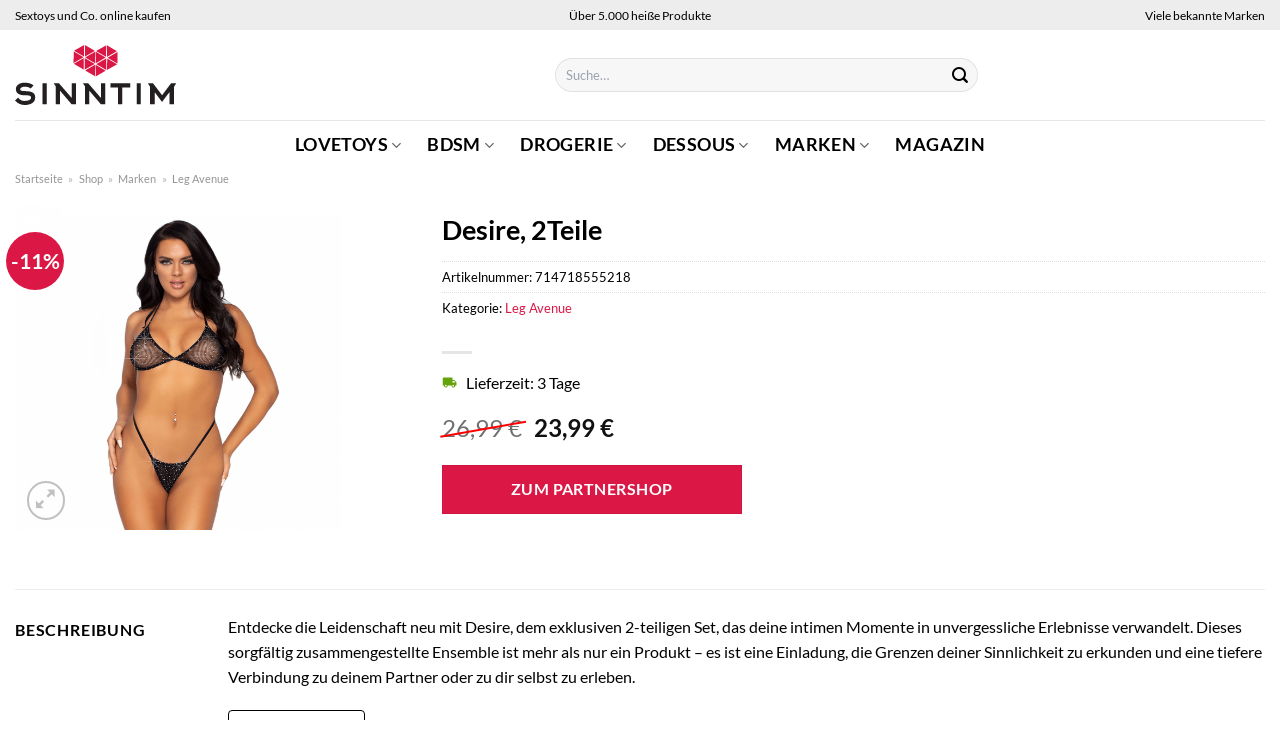

--- FILE ---
content_type: text/html; charset=UTF-8
request_url: https://www.sinntim.de/desire-2teile/
body_size: 34794
content:
<!DOCTYPE html>
<html lang="de" class="loading-site no-js">
<head><meta charset="UTF-8" /><script>if(navigator.userAgent.match(/MSIE|Internet Explorer/i)||navigator.userAgent.match(/Trident\/7\..*?rv:11/i)){var href=document.location.href;if(!href.match(/[?&]nowprocket/)){if(href.indexOf("?")==-1){if(href.indexOf("#")==-1){document.location.href=href+"?nowprocket=1"}else{document.location.href=href.replace("#","?nowprocket=1#")}}else{if(href.indexOf("#")==-1){document.location.href=href+"&nowprocket=1"}else{document.location.href=href.replace("#","&nowprocket=1#")}}}}</script><script>class RocketLazyLoadScripts{constructor(){this.v="1.2.4",this.triggerEvents=["keydown","mousedown","mousemove","touchmove","touchstart","touchend","wheel"],this.userEventHandler=this._triggerListener.bind(this),this.touchStartHandler=this._onTouchStart.bind(this),this.touchMoveHandler=this._onTouchMove.bind(this),this.touchEndHandler=this._onTouchEnd.bind(this),this.clickHandler=this._onClick.bind(this),this.interceptedClicks=[],window.addEventListener("pageshow",t=>{this.persisted=t.persisted}),window.addEventListener("DOMContentLoaded",()=>{this._preconnect3rdParties()}),this.delayedScripts={normal:[],async:[],defer:[]},this.trash=[],this.allJQueries=[]}_addUserInteractionListener(t){if(document.hidden){t._triggerListener();return}this.triggerEvents.forEach(e=>window.addEventListener(e,t.userEventHandler,{passive:!0})),window.addEventListener("touchstart",t.touchStartHandler,{passive:!0}),window.addEventListener("mousedown",t.touchStartHandler),document.addEventListener("visibilitychange",t.userEventHandler)}_removeUserInteractionListener(){this.triggerEvents.forEach(t=>window.removeEventListener(t,this.userEventHandler,{passive:!0})),document.removeEventListener("visibilitychange",this.userEventHandler)}_onTouchStart(t){"HTML"!==t.target.tagName&&(window.addEventListener("touchend",this.touchEndHandler),window.addEventListener("mouseup",this.touchEndHandler),window.addEventListener("touchmove",this.touchMoveHandler,{passive:!0}),window.addEventListener("mousemove",this.touchMoveHandler),t.target.addEventListener("click",this.clickHandler),this._renameDOMAttribute(t.target,"onclick","rocket-onclick"),this._pendingClickStarted())}_onTouchMove(t){window.removeEventListener("touchend",this.touchEndHandler),window.removeEventListener("mouseup",this.touchEndHandler),window.removeEventListener("touchmove",this.touchMoveHandler,{passive:!0}),window.removeEventListener("mousemove",this.touchMoveHandler),t.target.removeEventListener("click",this.clickHandler),this._renameDOMAttribute(t.target,"rocket-onclick","onclick"),this._pendingClickFinished()}_onTouchEnd(){window.removeEventListener("touchend",this.touchEndHandler),window.removeEventListener("mouseup",this.touchEndHandler),window.removeEventListener("touchmove",this.touchMoveHandler,{passive:!0}),window.removeEventListener("mousemove",this.touchMoveHandler)}_onClick(t){t.target.removeEventListener("click",this.clickHandler),this._renameDOMAttribute(t.target,"rocket-onclick","onclick"),this.interceptedClicks.push(t),t.preventDefault(),t.stopPropagation(),t.stopImmediatePropagation(),this._pendingClickFinished()}_replayClicks(){window.removeEventListener("touchstart",this.touchStartHandler,{passive:!0}),window.removeEventListener("mousedown",this.touchStartHandler),this.interceptedClicks.forEach(t=>{t.target.dispatchEvent(new MouseEvent("click",{view:t.view,bubbles:!0,cancelable:!0}))})}_waitForPendingClicks(){return new Promise(t=>{this._isClickPending?this._pendingClickFinished=t:t()})}_pendingClickStarted(){this._isClickPending=!0}_pendingClickFinished(){this._isClickPending=!1}_renameDOMAttribute(t,e,r){t.hasAttribute&&t.hasAttribute(e)&&(event.target.setAttribute(r,event.target.getAttribute(e)),event.target.removeAttribute(e))}_triggerListener(){this._removeUserInteractionListener(this),"loading"===document.readyState?document.addEventListener("DOMContentLoaded",this._loadEverythingNow.bind(this)):this._loadEverythingNow()}_preconnect3rdParties(){let t=[];document.querySelectorAll("script[type=rocketlazyloadscript][data-rocket-src]").forEach(e=>{let r=e.getAttribute("data-rocket-src");if(r&&0!==r.indexOf("data:")){0===r.indexOf("//")&&(r=location.protocol+r);try{let i=new URL(r).origin;i!==location.origin&&t.push({src:i,crossOrigin:e.crossOrigin||"module"===e.getAttribute("data-rocket-type")})}catch(n){}}}),t=[...new Map(t.map(t=>[JSON.stringify(t),t])).values()],this._batchInjectResourceHints(t,"preconnect")}async _loadEverythingNow(){this.lastBreath=Date.now(),this._delayEventListeners(),this._delayJQueryReady(this),this._handleDocumentWrite(),this._registerAllDelayedScripts(),this._preloadAllScripts(),await this._loadScriptsFromList(this.delayedScripts.normal),await this._loadScriptsFromList(this.delayedScripts.defer),await this._loadScriptsFromList(this.delayedScripts.async);try{await this._triggerDOMContentLoaded(),await this._pendingWebpackRequests(this),await this._triggerWindowLoad()}catch(t){console.error(t)}window.dispatchEvent(new Event("rocket-allScriptsLoaded")),this._waitForPendingClicks().then(()=>{this._replayClicks()}),this._emptyTrash()}_registerAllDelayedScripts(){document.querySelectorAll("script[type=rocketlazyloadscript]").forEach(t=>{t.hasAttribute("data-rocket-src")?t.hasAttribute("async")&&!1!==t.async?this.delayedScripts.async.push(t):t.hasAttribute("defer")&&!1!==t.defer||"module"===t.getAttribute("data-rocket-type")?this.delayedScripts.defer.push(t):this.delayedScripts.normal.push(t):this.delayedScripts.normal.push(t)})}async _transformScript(t){if(await this._littleBreath(),!0===t.noModule&&"noModule"in HTMLScriptElement.prototype){t.setAttribute("data-rocket-status","skipped");return}return new Promise(navigator.userAgent.indexOf("Firefox/")>0||""===navigator.vendor?e=>{let r=document.createElement("script");[...t.attributes].forEach(t=>{let e=t.nodeName;"type"!==e&&("data-rocket-type"===e&&(e="type"),"data-rocket-src"===e&&(e="src"),r.setAttribute(e,t.nodeValue))}),t.text&&(r.text=t.text),r.hasAttribute("src")?(r.addEventListener("load",e),r.addEventListener("error",e)):(r.text=t.text,e());try{t.parentNode.replaceChild(r,t)}catch(i){e()}}:e=>{function r(){t.setAttribute("data-rocket-status","failed"),e()}try{let i=t.getAttribute("data-rocket-type"),n=t.getAttribute("data-rocket-src");i?(t.type=i,t.removeAttribute("data-rocket-type")):t.removeAttribute("type"),t.addEventListener("load",function r(){t.setAttribute("data-rocket-status","executed"),e()}),t.addEventListener("error",r),n?(t.removeAttribute("data-rocket-src"),t.src=n):t.src="data:text/javascript;base64,"+window.btoa(unescape(encodeURIComponent(t.text)))}catch(s){r()}})}async _loadScriptsFromList(t){let e=t.shift();return e&&e.isConnected?(await this._transformScript(e),this._loadScriptsFromList(t)):Promise.resolve()}_preloadAllScripts(){this._batchInjectResourceHints([...this.delayedScripts.normal,...this.delayedScripts.defer,...this.delayedScripts.async],"preload")}_batchInjectResourceHints(t,e){var r=document.createDocumentFragment();t.forEach(t=>{let i=t.getAttribute&&t.getAttribute("data-rocket-src")||t.src;if(i){let n=document.createElement("link");n.href=i,n.rel=e,"preconnect"!==e&&(n.as="script"),t.getAttribute&&"module"===t.getAttribute("data-rocket-type")&&(n.crossOrigin=!0),t.crossOrigin&&(n.crossOrigin=t.crossOrigin),t.integrity&&(n.integrity=t.integrity),r.appendChild(n),this.trash.push(n)}}),document.head.appendChild(r)}_delayEventListeners(){let t={};function e(e,r){!function e(r){!t[r]&&(t[r]={originalFunctions:{add:r.addEventListener,remove:r.removeEventListener},eventsToRewrite:[]},r.addEventListener=function(){arguments[0]=i(arguments[0]),t[r].originalFunctions.add.apply(r,arguments)},r.removeEventListener=function(){arguments[0]=i(arguments[0]),t[r].originalFunctions.remove.apply(r,arguments)});function i(e){return t[r].eventsToRewrite.indexOf(e)>=0?"rocket-"+e:e}}(e),t[e].eventsToRewrite.push(r)}function r(t,e){let r=t[e];Object.defineProperty(t,e,{get:()=>r||function(){},set(i){t["rocket"+e]=r=i}})}e(document,"DOMContentLoaded"),e(window,"DOMContentLoaded"),e(window,"load"),e(window,"pageshow"),e(document,"readystatechange"),r(document,"onreadystatechange"),r(window,"onload"),r(window,"onpageshow")}_delayJQueryReady(t){let e;function r(t){return t.split(" ").map(t=>"load"===t||0===t.indexOf("load.")?"rocket-jquery-load":t).join(" ")}function i(i){if(i&&i.fn&&!t.allJQueries.includes(i)){i.fn.ready=i.fn.init.prototype.ready=function(e){return t.domReadyFired?e.bind(document)(i):document.addEventListener("rocket-DOMContentLoaded",()=>e.bind(document)(i)),i([])};let n=i.fn.on;i.fn.on=i.fn.init.prototype.on=function(){return this[0]===window&&("string"==typeof arguments[0]||arguments[0]instanceof String?arguments[0]=r(arguments[0]):"object"==typeof arguments[0]&&Object.keys(arguments[0]).forEach(t=>{let e=arguments[0][t];delete arguments[0][t],arguments[0][r(t)]=e})),n.apply(this,arguments),this},t.allJQueries.push(i)}e=i}i(window.jQuery),Object.defineProperty(window,"jQuery",{get:()=>e,set(t){i(t)}})}async _pendingWebpackRequests(t){let e=document.querySelector("script[data-webpack]");async function r(){return new Promise(t=>{e.addEventListener("load",t),e.addEventListener("error",t)})}e&&(await r(),await t._requestAnimFrame(),await t._pendingWebpackRequests(t))}async _triggerDOMContentLoaded(){this.domReadyFired=!0,await this._littleBreath(),document.dispatchEvent(new Event("rocket-DOMContentLoaded")),await this._littleBreath(),window.dispatchEvent(new Event("rocket-DOMContentLoaded")),await this._littleBreath(),document.dispatchEvent(new Event("rocket-readystatechange")),await this._littleBreath(),document.rocketonreadystatechange&&document.rocketonreadystatechange()}async _triggerWindowLoad(){await this._littleBreath(),window.dispatchEvent(new Event("rocket-load")),await this._littleBreath(),window.rocketonload&&window.rocketonload(),await this._littleBreath(),this.allJQueries.forEach(t=>t(window).trigger("rocket-jquery-load")),await this._littleBreath();let t=new Event("rocket-pageshow");t.persisted=this.persisted,window.dispatchEvent(t),await this._littleBreath(),window.rocketonpageshow&&window.rocketonpageshow({persisted:this.persisted})}_handleDocumentWrite(){let t=new Map;document.write=document.writeln=function(e){let r=document.currentScript;r||console.error("WPRocket unable to document.write this: "+e);let i=document.createRange(),n=r.parentElement,s=t.get(r);void 0===s&&(s=r.nextSibling,t.set(r,s));let a=document.createDocumentFragment();i.setStart(a,0),a.appendChild(i.createContextualFragment(e)),n.insertBefore(a,s)}}async _littleBreath(){Date.now()-this.lastBreath>45&&(await this._requestAnimFrame(),this.lastBreath=Date.now())}async _requestAnimFrame(){return document.hidden?new Promise(t=>setTimeout(t)):new Promise(t=>requestAnimationFrame(t))}_emptyTrash(){this.trash.forEach(t=>t.remove())}static run(){let t=new RocketLazyLoadScripts;t._addUserInteractionListener(t)}}RocketLazyLoadScripts.run();</script>
	
	<link rel="profile" href="http://gmpg.org/xfn/11" />
	<link rel="pingback" href="https://www.sinntim.de/xmlrpc.php" />

	<script type="rocketlazyloadscript">(function(html){html.className = html.className.replace(/\bno-js\b/,'js')})(document.documentElement);</script>
<meta name='robots' content='index, follow, max-image-preview:large, max-snippet:-1, max-video-preview:-1' />
<link rel="preload" href="https://www.sinntim.de/wp-content/plugins/rate-my-post/public/css/fonts/ratemypost.ttf" type="font/ttf" as="font" crossorigin="anonymous"><meta name="viewport" content="width=device-width, initial-scale=1" />
	<!-- This site is optimized with the Yoast SEO plugin v26.6 - https://yoast.com/wordpress/plugins/seo/ -->
	<title>Desire, 2Teile hier günstig online kaufen</title>
	<meta name="description" content="Hier bei Sinntim.de sehr günstig und zum top Preis Desire, 2Teile online kaufen. Schneller Versand durch Partner." />
	<link rel="canonical" href="https://www.sinntim.de/desire-2teile/" />
	<meta property="og:locale" content="de_DE" />
	<meta property="og:type" content="article" />
	<meta property="og:title" content="Desire, 2Teile hier günstig online kaufen" />
	<meta property="og:description" content="Hier bei Sinntim.de sehr günstig und zum top Preis Desire, 2Teile online kaufen. Schneller Versand durch Partner." />
	<meta property="og:url" content="https://www.sinntim.de/desire-2teile/" />
	<meta property="og:site_name" content="Sinntim.de" />
	<meta property="article:modified_time" content="2025-12-13T09:26:25+00:00" />
	<meta property="og:image" content="https://www.sinntim.de/wp-content/uploads/2022/10/555218la_440_440_1.png" />
	<meta property="og:image:width" content="880" />
	<meta property="og:image:height" content="880" />
	<meta property="og:image:type" content="image/png" />
	<meta name="twitter:card" content="summary_large_image" />
	<script type="application/ld+json" class="yoast-schema-graph">{"@context":"https://schema.org","@graph":[{"@type":"WebPage","@id":"https://www.sinntim.de/desire-2teile/","url":"https://www.sinntim.de/desire-2teile/","name":"Desire, 2Teile hier günstig online kaufen","isPartOf":{"@id":"https://www.sinntim.de/#website"},"primaryImageOfPage":{"@id":"https://www.sinntim.de/desire-2teile/#primaryimage"},"image":{"@id":"https://www.sinntim.de/desire-2teile/#primaryimage"},"thumbnailUrl":"https://www.sinntim.de/wp-content/uploads/2022/10/555218la_440_440_1.png","datePublished":"2022-10-07T14:38:52+00:00","dateModified":"2025-12-13T09:26:25+00:00","description":"Hier bei Sinntim.de sehr günstig und zum top Preis Desire, 2Teile online kaufen. Schneller Versand durch Partner.","breadcrumb":{"@id":"https://www.sinntim.de/desire-2teile/#breadcrumb"},"inLanguage":"de","potentialAction":[{"@type":"ReadAction","target":["https://www.sinntim.de/desire-2teile/"]}]},{"@type":"ImageObject","inLanguage":"de","@id":"https://www.sinntim.de/desire-2teile/#primaryimage","url":"https://www.sinntim.de/wp-content/uploads/2022/10/555218la_440_440_1.png","contentUrl":"https://www.sinntim.de/wp-content/uploads/2022/10/555218la_440_440_1.png","width":880,"height":880,"caption":"Desire"},{"@type":"BreadcrumbList","@id":"https://www.sinntim.de/desire-2teile/#breadcrumb","itemListElement":[{"@type":"ListItem","position":1,"name":"Home","item":"https://www.sinntim.de/"},{"@type":"ListItem","position":2,"name":"Shop","item":"https://www.sinntim.de/shop/"},{"@type":"ListItem","position":3,"name":"Desire, 2Teile"}]},{"@type":"WebSite","@id":"https://www.sinntim.de/#website","url":"https://www.sinntim.de/","name":"Sinntim.de","description":"dein Erotikshop im Internet","publisher":{"@id":"https://www.sinntim.de/#organization"},"potentialAction":[{"@type":"SearchAction","target":{"@type":"EntryPoint","urlTemplate":"https://www.sinntim.de/?s={search_term_string}"},"query-input":{"@type":"PropertyValueSpecification","valueRequired":true,"valueName":"search_term_string"}}],"inLanguage":"de"},{"@type":"Organization","@id":"https://www.sinntim.de/#organization","name":"Sinntim.de","url":"https://www.sinntim.de/","logo":{"@type":"ImageObject","inLanguage":"de","@id":"https://www.sinntim.de/#/schema/logo/image/","url":"https://www.sinntim.de/wp-content/uploads/2022/03/sinntim-logo.svg","contentUrl":"https://www.sinntim.de/wp-content/uploads/2022/03/sinntim-logo.svg","width":1,"height":1,"caption":"Sinntim.de"},"image":{"@id":"https://www.sinntim.de/#/schema/logo/image/"}}]}</script>
	<!-- / Yoast SEO plugin. -->



<link rel='prefetch' href='https://www.sinntim.de/wp-content/themes/flatsome/assets/js/flatsome.js?ver=a0a7aee297766598a20e' />
<link rel='prefetch' href='https://www.sinntim.de/wp-content/themes/flatsome/assets/js/chunk.slider.js?ver=3.18.6' />
<link rel='prefetch' href='https://www.sinntim.de/wp-content/themes/flatsome/assets/js/chunk.popups.js?ver=3.18.6' />
<link rel='prefetch' href='https://www.sinntim.de/wp-content/themes/flatsome/assets/js/chunk.tooltips.js?ver=3.18.6' />
<link rel='prefetch' href='https://www.sinntim.de/wp-content/themes/flatsome/assets/js/woocommerce.js?ver=49415fe6a9266f32f1f2' />
<style id='wp-img-auto-sizes-contain-inline-css' type='text/css'>
img:is([sizes=auto i],[sizes^="auto," i]){contain-intrinsic-size:3000px 1500px}
/*# sourceURL=wp-img-auto-sizes-contain-inline-css */
</style>
<link data-minify="1" rel='stylesheet' id='maintenanceLayer-css' href='https://www.sinntim.de/wp-content/cache/min/1/wp-content/plugins/dailylead_maintenance/css/layer.css?ver=1765704642' type='text/css' media='all' />
<link data-minify="1" rel='stylesheet' id='rate-my-post-css' href='https://www.sinntim.de/wp-content/cache/min/1/wp-content/plugins/rate-my-post/public/css/rate-my-post.css?ver=1765704642' type='text/css' media='all' />
<style id='rate-my-post-inline-css' type='text/css'>
.rmp-widgets-container p {  font-size: 12px;}.rmp-rating-widget .rmp-icon--ratings {  font-size: 12px;}
/*# sourceURL=rate-my-post-inline-css */
</style>
<link rel='stylesheet' id='photoswipe-css' href='https://www.sinntim.de/wp-content/plugins/woocommerce/assets/css/photoswipe/photoswipe.min.css?ver=9.4.1' type='text/css' media='all' />
<link rel='stylesheet' id='photoswipe-default-skin-css' href='https://www.sinntim.de/wp-content/plugins/woocommerce/assets/css/photoswipe/default-skin/default-skin.min.css?ver=9.4.1' type='text/css' media='all' />
<style id='woocommerce-inline-inline-css' type='text/css'>
.woocommerce form .form-row .required { visibility: visible; }
/*# sourceURL=woocommerce-inline-inline-css */
</style>
<link rel='stylesheet' id='ez-toc-css' href='https://www.sinntim.de/wp-content/plugins/easy-table-of-contents/assets/css/screen.min.css?ver=2.0.79.2' type='text/css' media='all' />
<style id='ez-toc-inline-css' type='text/css'>
div#ez-toc-container .ez-toc-title {font-size: 120%;}div#ez-toc-container .ez-toc-title {font-weight: 500;}div#ez-toc-container ul li , div#ez-toc-container ul li a {font-size: 95%;}div#ez-toc-container ul li , div#ez-toc-container ul li a {font-weight: 500;}div#ez-toc-container nav ul ul li {font-size: 90%;}div#ez-toc-container {background: #fff;border: 1px solid #000000;}div#ez-toc-container p.ez-toc-title , #ez-toc-container .ez_toc_custom_title_icon , #ez-toc-container .ez_toc_custom_toc_icon {color: #000000;}div#ez-toc-container ul.ez-toc-list a {color: #000000;}div#ez-toc-container ul.ez-toc-list a:hover {color: #000000;}div#ez-toc-container ul.ez-toc-list a:visited {color: #000000;}.ez-toc-counter nav ul li a::before {color: ;}.ez-toc-box-title {font-weight: bold; margin-bottom: 10px; text-align: center; text-transform: uppercase; letter-spacing: 1px; color: #666; padding-bottom: 5px;position:absolute;top:-4%;left:5%;background-color: inherit;transition: top 0.3s ease;}.ez-toc-box-title.toc-closed {top:-25%;}
.ez-toc-container-direction {direction: ltr;}.ez-toc-counter ul{counter-reset: item ;}.ez-toc-counter nav ul li a::before {content: counters(item, '.', decimal) '. ';display: inline-block;counter-increment: item;flex-grow: 0;flex-shrink: 0;margin-right: .2em; float: left; }.ez-toc-widget-direction {direction: ltr;}.ez-toc-widget-container ul{counter-reset: item ;}.ez-toc-widget-container nav ul li a::before {content: counters(item, '.', decimal) '. ';display: inline-block;counter-increment: item;flex-grow: 0;flex-shrink: 0;margin-right: .2em; float: left; }
/*# sourceURL=ez-toc-inline-css */
</style>
<link data-minify="1" rel='stylesheet' id='flatsome-main-css' href='https://www.sinntim.de/wp-content/cache/min/1/wp-content/themes/flatsome/assets/css/flatsome.css?ver=1765704642' type='text/css' media='all' />
<style id='flatsome-main-inline-css' type='text/css'>
@font-face {
				font-family: "fl-icons";
				font-display: block;
				src: url(https://www.sinntim.de/wp-content/themes/flatsome/assets/css/icons/fl-icons.eot?v=3.18.6);
				src:
					url(https://www.sinntim.de/wp-content/themes/flatsome/assets/css/icons/fl-icons.eot#iefix?v=3.18.6) format("embedded-opentype"),
					url(https://www.sinntim.de/wp-content/themes/flatsome/assets/css/icons/fl-icons.woff2?v=3.18.6) format("woff2"),
					url(https://www.sinntim.de/wp-content/themes/flatsome/assets/css/icons/fl-icons.ttf?v=3.18.6) format("truetype"),
					url(https://www.sinntim.de/wp-content/themes/flatsome/assets/css/icons/fl-icons.woff?v=3.18.6) format("woff"),
					url(https://www.sinntim.de/wp-content/themes/flatsome/assets/css/icons/fl-icons.svg?v=3.18.6#fl-icons) format("svg");
			}
/*# sourceURL=flatsome-main-inline-css */
</style>
<link data-minify="1" rel='stylesheet' id='flatsome-shop-css' href='https://www.sinntim.de/wp-content/cache/min/1/wp-content/themes/flatsome/assets/css/flatsome-shop.css?ver=1765704642' type='text/css' media='all' />
<script data-minify="1" type="text/javascript" src="https://www.sinntim.de/wp-content/cache/min/1/wp-content/plugins/dailylead_maintenance/js/layerShow.js?ver=1765704642" id="maintenanceLayerShow-js" defer></script>
<script data-minify="1" type="text/javascript" src="https://www.sinntim.de/wp-content/cache/min/1/wp-content/plugins/dailylead_maintenance/js/layer.js?ver=1765704642" id="maintenanceLayer-js" defer></script>
<script type="rocketlazyloadscript" data-rocket-type="text/javascript" data-rocket-src="https://www.sinntim.de/wp-includes/js/jquery/jquery.min.js?ver=3.7.1" id="jquery-core-js" defer></script>
<script type="rocketlazyloadscript" data-rocket-type="text/javascript" data-rocket-src="https://www.sinntim.de/wp-content/plugins/woocommerce/assets/js/jquery-blockui/jquery.blockUI.min.js?ver=2.7.0-wc.9.4.1" id="jquery-blockui-js" data-wp-strategy="defer" defer></script>
<script type="text/javascript" id="wc-add-to-cart-js-extra">
/* <![CDATA[ */
var wc_add_to_cart_params = {"ajax_url":"/wp-admin/admin-ajax.php","wc_ajax_url":"/?wc-ajax=%%endpoint%%","i18n_view_cart":"Warenkorb anzeigen","cart_url":"https://www.sinntim.de/warenkorb/","is_cart":"","cart_redirect_after_add":"no"};
//# sourceURL=wc-add-to-cart-js-extra
/* ]]> */
</script>
<script type="rocketlazyloadscript" data-rocket-type="text/javascript" data-rocket-src="https://www.sinntim.de/wp-content/plugins/woocommerce/assets/js/frontend/add-to-cart.min.js?ver=9.4.1" id="wc-add-to-cart-js" defer="defer" data-wp-strategy="defer"></script>
<script type="rocketlazyloadscript" data-rocket-type="text/javascript" data-rocket-src="https://www.sinntim.de/wp-content/plugins/woocommerce/assets/js/photoswipe/photoswipe.min.js?ver=4.1.1-wc.9.4.1" id="photoswipe-js" defer="defer" data-wp-strategy="defer"></script>
<script type="rocketlazyloadscript" data-rocket-type="text/javascript" data-rocket-src="https://www.sinntim.de/wp-content/plugins/woocommerce/assets/js/photoswipe/photoswipe-ui-default.min.js?ver=4.1.1-wc.9.4.1" id="photoswipe-ui-default-js" defer="defer" data-wp-strategy="defer"></script>
<script type="text/javascript" id="wc-single-product-js-extra">
/* <![CDATA[ */
var wc_single_product_params = {"i18n_required_rating_text":"Bitte w\u00e4hle eine Bewertung","review_rating_required":"yes","flexslider":{"rtl":false,"animation":"slide","smoothHeight":true,"directionNav":false,"controlNav":"thumbnails","slideshow":false,"animationSpeed":500,"animationLoop":false,"allowOneSlide":false},"zoom_enabled":"","zoom_options":[],"photoswipe_enabled":"1","photoswipe_options":{"shareEl":false,"closeOnScroll":false,"history":false,"hideAnimationDuration":0,"showAnimationDuration":0},"flexslider_enabled":""};
//# sourceURL=wc-single-product-js-extra
/* ]]> */
</script>
<script type="rocketlazyloadscript" data-rocket-type="text/javascript" data-rocket-src="https://www.sinntim.de/wp-content/plugins/woocommerce/assets/js/frontend/single-product.min.js?ver=9.4.1" id="wc-single-product-js" defer="defer" data-wp-strategy="defer"></script>
<script type="rocketlazyloadscript" data-rocket-type="text/javascript" data-rocket-src="https://www.sinntim.de/wp-content/plugins/woocommerce/assets/js/js-cookie/js.cookie.min.js?ver=2.1.4-wc.9.4.1" id="js-cookie-js" data-wp-strategy="defer" defer></script>
<style>.woocommerce-product-gallery{ opacity: 1 !important; }</style><script type="rocketlazyloadscript">
  var _paq = window._paq = window._paq || [];
  /* tracker methods like "setCustomDimension" should be called before "trackPageView" */
  _paq.push(['trackPageView']);
  _paq.push(['enableLinkTracking']);
  (function() {
    var u="//stats.dailylead.de/";
    _paq.push(['setTrackerUrl', u+'matomo.php']);
    _paq.push(['setSiteId', '5']);
    var d=document, g=d.createElement('script'), s=d.getElementsByTagName('script')[0];
    g.async=true; g.src=u+'matomo.js'; s.parentNode.insertBefore(g,s);
  })();
</script>	<noscript><style>.woocommerce-product-gallery{ opacity: 1 !important; }</style></noscript>
	<style class='wp-fonts-local' type='text/css'>
@font-face{font-family:Inter;font-style:normal;font-weight:300 900;font-display:fallback;src:url('https://www.sinntim.de/wp-content/plugins/woocommerce/assets/fonts/Inter-VariableFont_slnt,wght.woff2') format('woff2');font-stretch:normal;}
@font-face{font-family:Cardo;font-style:normal;font-weight:400;font-display:fallback;src:url('https://www.sinntim.de/wp-content/plugins/woocommerce/assets/fonts/cardo_normal_400.woff2') format('woff2');}
</style>
<link rel="icon" href="https://www.sinntim.de/wp-content/uploads/2022/03/cropped-favicon-32x32.png" sizes="32x32" />
<link rel="icon" href="https://www.sinntim.de/wp-content/uploads/2022/03/cropped-favicon-192x192.png" sizes="192x192" />
<link rel="apple-touch-icon" href="https://www.sinntim.de/wp-content/uploads/2022/03/cropped-favicon-180x180.png" />
<meta name="msapplication-TileImage" content="https://www.sinntim.de/wp-content/uploads/2022/03/cropped-favicon-270x270.png" />
<style id="custom-css" type="text/css">:root {--primary-color: #da1745;--fs-color-primary: #da1745;--fs-color-secondary: #da1745;--fs-color-success: #7a9c59;--fs-color-alert: #b20000;--fs-experimental-link-color: #da1745;--fs-experimental-link-color-hover: #111;}.tooltipster-base {--tooltip-color: #fff;--tooltip-bg-color: #000;}.off-canvas-right .mfp-content, .off-canvas-left .mfp-content {--drawer-width: 300px;}.off-canvas .mfp-content.off-canvas-cart {--drawer-width: 360px;}.container-width, .full-width .ubermenu-nav, .container, .row{max-width: 1420px}.row.row-collapse{max-width: 1390px}.row.row-small{max-width: 1412.5px}.row.row-large{max-width: 1450px}.header-main{height: 90px}#logo img{max-height: 90px}#logo{width:510px;}#logo img{padding:15px 0;}.header-bottom{min-height: 50px}.header-top{min-height: 30px}.transparent .header-main{height: 90px}.transparent #logo img{max-height: 90px}.has-transparent + .page-title:first-of-type,.has-transparent + #main > .page-title,.has-transparent + #main > div > .page-title,.has-transparent + #main .page-header-wrapper:first-of-type .page-title{padding-top: 170px;}.header.show-on-scroll,.stuck .header-main{height:70px!important}.stuck #logo img{max-height: 70px!important}.search-form{ width: 60%;}.header-bottom {background-color: #ffffff}.header-main .nav > li > a{line-height: 16px }.stuck .header-main .nav > li > a{line-height: 50px }.header-bottom-nav > li > a{line-height: 16px }@media (max-width: 549px) {.header-main{height: 70px}#logo img{max-height: 70px}}.main-menu-overlay{background-color: #ffffff}.nav-dropdown{font-size:100%}.header-top{background-color:#ededed!important;}body{color: #000000}h1,h2,h3,h4,h5,h6,.heading-font{color: #000000;}body{font-size: 100%;}@media screen and (max-width: 549px){body{font-size: 100%;}}body{font-family: Lato, sans-serif;}body {font-weight: 400;font-style: normal;}.nav > li > a {font-family: Lato, sans-serif;}.mobile-sidebar-levels-2 .nav > li > ul > li > a {font-family: Lato, sans-serif;}.nav > li > a,.mobile-sidebar-levels-2 .nav > li > ul > li > a {font-weight: 700;font-style: normal;}h1,h2,h3,h4,h5,h6,.heading-font, .off-canvas-center .nav-sidebar.nav-vertical > li > a{font-family: Lato, sans-serif;}h1,h2,h3,h4,h5,h6,.heading-font,.banner h1,.banner h2 {font-weight: 700;font-style: normal;}.alt-font{font-family: "Dancing Script", sans-serif;}.alt-font {font-weight: 400!important;font-style: normal!important;}.header:not(.transparent) .header-nav-main.nav > li > a {color: #000000;}.header:not(.transparent) .header-bottom-nav.nav > li > a{color: #000000;}.widget:where(:not(.widget_shopping_cart)) a{color: #000000;}.widget:where(:not(.widget_shopping_cart)) a:hover{color: #da1745;}.widget .tagcloud a:hover{border-color: #da1745; background-color: #da1745;}.has-equal-box-heights .box-image {padding-top: 100%;}@media screen and (min-width: 550px){.products .box-vertical .box-image{min-width: 300px!important;width: 300px!important;}}.header-main .social-icons,.header-main .cart-icon strong,.header-main .menu-title,.header-main .header-button > .button.is-outline,.header-main .nav > li > a > i:not(.icon-angle-down){color: #000000!important;}.header-main .header-button > .button.is-outline,.header-main .cart-icon strong:after,.header-main .cart-icon strong{border-color: #000000!important;}.header-main .header-button > .button:not(.is-outline){background-color: #000000!important;}.header-main .current-dropdown .cart-icon strong,.header-main .header-button > .button:hover,.header-main .header-button > .button:hover i,.header-main .header-button > .button:hover span{color:#FFF!important;}.header-main .menu-title:hover,.header-main .social-icons a:hover,.header-main .header-button > .button.is-outline:hover,.header-main .nav > li > a:hover > i:not(.icon-angle-down){color: #000000!important;}.header-main .current-dropdown .cart-icon strong,.header-main .header-button > .button:hover{background-color: #000000!important;}.header-main .current-dropdown .cart-icon strong:after,.header-main .current-dropdown .cart-icon strong,.header-main .header-button > .button:hover{border-color: #000000!important;}.absolute-footer, html{background-color: #ffffff}.page-title-small + main .product-container > .row{padding-top:0;}.nav-vertical-fly-out > li + li {border-top-width: 1px; border-top-style: solid;}/* Custom CSS *//* lato-regular - latin */@font-face {font-family: 'Lato';font-style: normal;font-weight: 400;src: url('../fonts/lato-v22-latin-regular.eot'); /* IE9 Compat Modes */src: local(''), url('../fonts/lato-v22-latin-regular.eot?#iefix') format('embedded-opentype'), /* IE6-IE8 */ url('../fonts/lato-v22-latin-regular.woff2') format('woff2'), /* Super Modern Browsers */ url('../fonts/lato-v22-latin-regular.woff') format('woff'), /* Modern Browsers */ url('../fonts/lato-v22-latin-regular.ttf') format('truetype'), /* Safari, Android, iOS */ url('../fonts/lato-v22-latin-regular.svg#Lato') format('svg'); /* Legacy iOS */}/* lato-700 - latin */@font-face {font-family: 'Lato';font-style: normal;font-weight: 700;src: url('../fonts/lato-v22-latin-700.eot'); /* IE9 Compat Modes */src: local(''), url('../fonts/lato-v22-latin-700.eot?#iefix') format('embedded-opentype'), /* IE6-IE8 */ url('../fonts/lato-v22-latin-700.woff2') format('woff2'), /* Super Modern Browsers */ url('../fonts/lato-v22-latin-700.woff') format('woff'), /* Modern Browsers */ url('../fonts/lato-v22-latin-700.ttf') format('truetype'), /* Safari, Android, iOS */ url('../fonts/lato-v22-latin-700.svg#Lato') format('svg'); /* Legacy iOS */}.header-vertical-menu__opener {font-size: initial;}.off-canvas-right .mfp-content, .off-canvas-left .mfp-content {max-width: 300px;width:100%}.off-canvas-left.mfp-ready .mfp-close {color: black;}.product-summary .woocommerce-Price-currencySymbol {font-size: inherit;vertical-align: inherit;margin-top: inherit;}.product-section-title-related {text-align: center;padding-top: 45px;}.yith-wcwl-add-to-wishlist {margin-top: 10px;margin-bottom: 30px;}@media screen and (min-width: 850px) {.page-title-inner {padding-top: 0;min-height: auto;}}/*** START Sticky Banner ***/.sticky-add-to-cart__product img {display: none;}.sticky-add-to-cart__product .product-title-small {display: none;}.sticky-add-to-cart--active .cart {margin: 0 3px 0 15px;padding-top: 5px;padding-bottom: 5px;max-width: 270px;flex-grow: 1;}.sticky-add-to-cart.sticky-add-to-cart--active .single_add_to_cart_button{margin: 0;padding-top: 7px;padding-bottom: 7px;border-radius: 99px;width: 100%;}.single_add_to_cart_button,.sticky-add-to-cart:not(.sticky-add-to-cart--active) .single_add_to_cart_button {padding: 5px;max-width: 300px;width:100%;margin:0;}.sticky-add-to-cart--active {-webkit-backdrop-filter: blur(7px);backdrop-filter: blur(7px);display: flex;justify-content: center;padding: 3px 10px;}.sticky-add-to-cart__product .product-title-small {height: 14px;overflow: hidden;}.sticky-add-to-cart--active .woocommerce-variation-price, .sticky-add-to-cart--active .product-page-price {font-size: 24px;}.sticky-add-to-cart--active .price del {font-size: 50%;margin-bottom: 4px;}.sticky-add-to-cart--active .price del::after {width: 50%;}.sticky-add-to-cart--active .price-wrapper .price {display: flex;flex-direction: column;}/*** END Sticky Banner ***/.yadore {display: grid;grid-template-columns: repeat(4,minmax(0,1fr));gap:1rem;}.col-4 .yadore {display: grid;grid-template-columns: repeat(4,minmax(0,1fr));gap:1rem;}.yadore .yadore-item {background: #fff;border-radius: 15px;}.yadore .yadore-item li.delivery_time,.yadore .yadore-item li.stock_status,.yadore .yadore-item li.stock_status.nicht {list-style-type: none;padding: 0px 0 0px 24px;margin: 0px!important;}.yadore .yadore-item img:not(.logo) {min-height: 170px;max-height: 170px;}.yadore .yadore-item img.logo {max-width: 70px;max-height: 30px;}.ayo-logo-name {margin-top: 12px;display: block;white-space: nowrap;font-size: xx-small;}.product-info {display: flex;flex-direction: column;padding-bottom: 0;}.product-info.product-title {order: 1;}.product-info .is-divider {order: 2;}.product-info .product-short-description {order: 3;}.product-info .product-short-description li {list-style-type: none;padding: 0px 0 0px 24px;margin: 0px 0px 3px 0px!important;}.product-info .product-short-description li.dimensions {background: url([data-uri]) no-repeat left center;}li.delivery_time,.product-info .product-short-description li.delivery_time {background: url([data-uri]) no-repeat left center;}li.delivery_time,.product-info .product-short-description li.delivery_time {background: url([data-uri]) no-repeat left center;}/*li.stock_status,*/.product-info .product-short-description li.stock_status.auf.lager {background: url([data-uri]) no-repeat left center;}/*li.stock_status.nicht,*/.product-info .product-short-description li.stock_status.nicht {background: url([data-uri]) no-repeat left center;}.product-info .price-wrapper {order: 4;}.product-info .price-wrapper .price {margin: 0;}.product-info .cart,.product-info .sticky-add-to-cart-wrapper {order:5;margin: 25px 0;}.product-info .yith-wcwl-add-to-wishlist {order: 6;margin: 0;}.overflow-hidden { overflow: hidden;}.overflow-hidden.banner h3 {line-height: 0;}.nowrap { white-space: nowrap;}.height-40 {height: 40px !important;}.m-0 {margin: 0 !important;}a.stretched-link:after {position: absolute;top: 0;right: 0;bottom: 0;left: 0;pointer-events: auto;content: "";background-color: rgba(0,0,0,0.0);z-index: 1;}.z-index-0 {z-index: 0;}.z-index-10 {z-index: 10;}.price del {text-decoration-line: none;position: relative;}.price del::after {content: '';position: absolute;border-top: 2px solid red;width: 100%;height: 100%;left: 0;transform: rotate(-10deg);top: 50%;}#wrapper:after {position: absolute;content: "";background: white;width: 100%;height: 35px;backdrop-filter: blur(1000px);}/* START Mobile Menu */.off-canvas-left .mfp-content, .off-canvas-right .mfp-content {width: 75%;max-width: 360px;}.off-canvas-left .mfp-content .nav>li>a, .off-canvas-right .mfp-content .nav>li>a,.mobile-sidebar-levels-2 .nav-slide>li>.sub-menu>li:not(.nav-slide-header)>a, .mobile-sidebar-levels-2 .nav-slide>li>ul.children>li:not(.nav-slide-header)>a {font-size: 1.1em;color: #000;}.mobile-sidebar-levels-2 .nav-slide>li>.sub-menu>li:not(.nav-slide-header)>a, .mobile-sidebar-levels-2 .nav-slide>li>ul.children>li:not(.nav-slide-header)>a {text-transform: none;}/* END Mobile Menu */.product-title a {color: #000000;}.product-title a:hover {color: var(--fs-experimental-link-color);}/* Custom CSS Tablet */@media (max-width: 849px){.nav li a,.nav-vertical>li>ul li a,.nav-slide-header .toggle,.mobile-sidebar-levels-2 .nav-slide>li>ul.children>li>a, .mobile-sidebar-levels-2 .nav-slide>li>.sub-menu>li>a {color: #000 !important;opacity: 1;}/*** START Sticky Banner ***/.sticky-add-to-cart--active {justify-content: space-between;font-size: .9em;}/*** END Sticky Banner ***/.yadore,.col-4 .yadore {grid-template-columns: repeat(2,minmax(0,1fr));}.post-title.is-large {font-size: 1.75em;}}/* Custom CSS Mobile */@media (max-width: 549px){/*** START Sticky Banner ***/.sticky-add-to-cart:not(.sticky-add-to-cart--active) {width: 100% !important;max-width: 100%;}.sticky-add-to-cart:not(.sticky-add-to-cart--active) .single_add_to_cart_button {padding: 5px 25px;max-width: 100%;}/*** END Sticky Banner ***/.single_add_to_cart_button {padding: 5px 25px;max-width: 100%;width: 100%;}.yadore,.col-4 .yadore {grid-template-columns: repeat(1,minmax(0,1fr));}}.label-new.menu-item > a:after{content:"Neu";}.label-hot.menu-item > a:after{content:"Hot";}.label-sale.menu-item > a:after{content:"Aktion";}.label-popular.menu-item > a:after{content:"Beliebt";}</style>		<style type="text/css" id="wp-custom-css">
			html, body {
    overflow: visible;
}
		</style>
		<style id="kirki-inline-styles">/* latin-ext */
@font-face {
  font-family: 'Lato';
  font-style: normal;
  font-weight: 400;
  font-display: swap;
  src: url(https://www.sinntim.de/wp-content/fonts/lato/S6uyw4BMUTPHjxAwXjeu.woff2) format('woff2');
  unicode-range: U+0100-02BA, U+02BD-02C5, U+02C7-02CC, U+02CE-02D7, U+02DD-02FF, U+0304, U+0308, U+0329, U+1D00-1DBF, U+1E00-1E9F, U+1EF2-1EFF, U+2020, U+20A0-20AB, U+20AD-20C0, U+2113, U+2C60-2C7F, U+A720-A7FF;
}
/* latin */
@font-face {
  font-family: 'Lato';
  font-style: normal;
  font-weight: 400;
  font-display: swap;
  src: url(https://www.sinntim.de/wp-content/fonts/lato/S6uyw4BMUTPHjx4wXg.woff2) format('woff2');
  unicode-range: U+0000-00FF, U+0131, U+0152-0153, U+02BB-02BC, U+02C6, U+02DA, U+02DC, U+0304, U+0308, U+0329, U+2000-206F, U+20AC, U+2122, U+2191, U+2193, U+2212, U+2215, U+FEFF, U+FFFD;
}
/* latin-ext */
@font-face {
  font-family: 'Lato';
  font-style: normal;
  font-weight: 700;
  font-display: swap;
  src: url(https://www.sinntim.de/wp-content/fonts/lato/S6u9w4BMUTPHh6UVSwaPGR_p.woff2) format('woff2');
  unicode-range: U+0100-02BA, U+02BD-02C5, U+02C7-02CC, U+02CE-02D7, U+02DD-02FF, U+0304, U+0308, U+0329, U+1D00-1DBF, U+1E00-1E9F, U+1EF2-1EFF, U+2020, U+20A0-20AB, U+20AD-20C0, U+2113, U+2C60-2C7F, U+A720-A7FF;
}
/* latin */
@font-face {
  font-family: 'Lato';
  font-style: normal;
  font-weight: 700;
  font-display: swap;
  src: url(https://www.sinntim.de/wp-content/fonts/lato/S6u9w4BMUTPHh6UVSwiPGQ.woff2) format('woff2');
  unicode-range: U+0000-00FF, U+0131, U+0152-0153, U+02BB-02BC, U+02C6, U+02DA, U+02DC, U+0304, U+0308, U+0329, U+2000-206F, U+20AC, U+2122, U+2191, U+2193, U+2212, U+2215, U+FEFF, U+FFFD;
}/* vietnamese */
@font-face {
  font-family: 'Dancing Script';
  font-style: normal;
  font-weight: 400;
  font-display: swap;
  src: url(https://www.sinntim.de/wp-content/fonts/dancing-script/If2cXTr6YS-zF4S-kcSWSVi_sxjsohD9F50Ruu7BMSo3Rep8ltA.woff2) format('woff2');
  unicode-range: U+0102-0103, U+0110-0111, U+0128-0129, U+0168-0169, U+01A0-01A1, U+01AF-01B0, U+0300-0301, U+0303-0304, U+0308-0309, U+0323, U+0329, U+1EA0-1EF9, U+20AB;
}
/* latin-ext */
@font-face {
  font-family: 'Dancing Script';
  font-style: normal;
  font-weight: 400;
  font-display: swap;
  src: url(https://www.sinntim.de/wp-content/fonts/dancing-script/If2cXTr6YS-zF4S-kcSWSVi_sxjsohD9F50Ruu7BMSo3ROp8ltA.woff2) format('woff2');
  unicode-range: U+0100-02BA, U+02BD-02C5, U+02C7-02CC, U+02CE-02D7, U+02DD-02FF, U+0304, U+0308, U+0329, U+1D00-1DBF, U+1E00-1E9F, U+1EF2-1EFF, U+2020, U+20A0-20AB, U+20AD-20C0, U+2113, U+2C60-2C7F, U+A720-A7FF;
}
/* latin */
@font-face {
  font-family: 'Dancing Script';
  font-style: normal;
  font-weight: 400;
  font-display: swap;
  src: url(https://www.sinntim.de/wp-content/fonts/dancing-script/If2cXTr6YS-zF4S-kcSWSVi_sxjsohD9F50Ruu7BMSo3Sup8.woff2) format('woff2');
  unicode-range: U+0000-00FF, U+0131, U+0152-0153, U+02BB-02BC, U+02C6, U+02DA, U+02DC, U+0304, U+0308, U+0329, U+2000-206F, U+20AC, U+2122, U+2191, U+2193, U+2212, U+2215, U+FEFF, U+FFFD;
}</style><noscript><style id="rocket-lazyload-nojs-css">.rll-youtube-player, [data-lazy-src]{display:none !important;}</style></noscript><link data-minify="1" rel='stylesheet' id='wc-blocks-style-css' href='https://www.sinntim.de/wp-content/cache/min/1/wp-content/plugins/woocommerce/assets/client/blocks/wc-blocks.css?ver=1765704642' type='text/css' media='all' />
<style id='global-styles-inline-css' type='text/css'>
:root{--wp--preset--aspect-ratio--square: 1;--wp--preset--aspect-ratio--4-3: 4/3;--wp--preset--aspect-ratio--3-4: 3/4;--wp--preset--aspect-ratio--3-2: 3/2;--wp--preset--aspect-ratio--2-3: 2/3;--wp--preset--aspect-ratio--16-9: 16/9;--wp--preset--aspect-ratio--9-16: 9/16;--wp--preset--color--black: #000000;--wp--preset--color--cyan-bluish-gray: #abb8c3;--wp--preset--color--white: #ffffff;--wp--preset--color--pale-pink: #f78da7;--wp--preset--color--vivid-red: #cf2e2e;--wp--preset--color--luminous-vivid-orange: #ff6900;--wp--preset--color--luminous-vivid-amber: #fcb900;--wp--preset--color--light-green-cyan: #7bdcb5;--wp--preset--color--vivid-green-cyan: #00d084;--wp--preset--color--pale-cyan-blue: #8ed1fc;--wp--preset--color--vivid-cyan-blue: #0693e3;--wp--preset--color--vivid-purple: #9b51e0;--wp--preset--color--primary: #da1745;--wp--preset--color--secondary: #da1745;--wp--preset--color--success: #7a9c59;--wp--preset--color--alert: #b20000;--wp--preset--gradient--vivid-cyan-blue-to-vivid-purple: linear-gradient(135deg,rgb(6,147,227) 0%,rgb(155,81,224) 100%);--wp--preset--gradient--light-green-cyan-to-vivid-green-cyan: linear-gradient(135deg,rgb(122,220,180) 0%,rgb(0,208,130) 100%);--wp--preset--gradient--luminous-vivid-amber-to-luminous-vivid-orange: linear-gradient(135deg,rgb(252,185,0) 0%,rgb(255,105,0) 100%);--wp--preset--gradient--luminous-vivid-orange-to-vivid-red: linear-gradient(135deg,rgb(255,105,0) 0%,rgb(207,46,46) 100%);--wp--preset--gradient--very-light-gray-to-cyan-bluish-gray: linear-gradient(135deg,rgb(238,238,238) 0%,rgb(169,184,195) 100%);--wp--preset--gradient--cool-to-warm-spectrum: linear-gradient(135deg,rgb(74,234,220) 0%,rgb(151,120,209) 20%,rgb(207,42,186) 40%,rgb(238,44,130) 60%,rgb(251,105,98) 80%,rgb(254,248,76) 100%);--wp--preset--gradient--blush-light-purple: linear-gradient(135deg,rgb(255,206,236) 0%,rgb(152,150,240) 100%);--wp--preset--gradient--blush-bordeaux: linear-gradient(135deg,rgb(254,205,165) 0%,rgb(254,45,45) 50%,rgb(107,0,62) 100%);--wp--preset--gradient--luminous-dusk: linear-gradient(135deg,rgb(255,203,112) 0%,rgb(199,81,192) 50%,rgb(65,88,208) 100%);--wp--preset--gradient--pale-ocean: linear-gradient(135deg,rgb(255,245,203) 0%,rgb(182,227,212) 50%,rgb(51,167,181) 100%);--wp--preset--gradient--electric-grass: linear-gradient(135deg,rgb(202,248,128) 0%,rgb(113,206,126) 100%);--wp--preset--gradient--midnight: linear-gradient(135deg,rgb(2,3,129) 0%,rgb(40,116,252) 100%);--wp--preset--font-size--small: 13px;--wp--preset--font-size--medium: 20px;--wp--preset--font-size--large: 36px;--wp--preset--font-size--x-large: 42px;--wp--preset--font-family--inter: "Inter", sans-serif;--wp--preset--font-family--cardo: Cardo;--wp--preset--spacing--20: 0.44rem;--wp--preset--spacing--30: 0.67rem;--wp--preset--spacing--40: 1rem;--wp--preset--spacing--50: 1.5rem;--wp--preset--spacing--60: 2.25rem;--wp--preset--spacing--70: 3.38rem;--wp--preset--spacing--80: 5.06rem;--wp--preset--shadow--natural: 6px 6px 9px rgba(0, 0, 0, 0.2);--wp--preset--shadow--deep: 12px 12px 50px rgba(0, 0, 0, 0.4);--wp--preset--shadow--sharp: 6px 6px 0px rgba(0, 0, 0, 0.2);--wp--preset--shadow--outlined: 6px 6px 0px -3px rgb(255, 255, 255), 6px 6px rgb(0, 0, 0);--wp--preset--shadow--crisp: 6px 6px 0px rgb(0, 0, 0);}:where(body) { margin: 0; }.wp-site-blocks > .alignleft { float: left; margin-right: 2em; }.wp-site-blocks > .alignright { float: right; margin-left: 2em; }.wp-site-blocks > .aligncenter { justify-content: center; margin-left: auto; margin-right: auto; }:where(.is-layout-flex){gap: 0.5em;}:where(.is-layout-grid){gap: 0.5em;}.is-layout-flow > .alignleft{float: left;margin-inline-start: 0;margin-inline-end: 2em;}.is-layout-flow > .alignright{float: right;margin-inline-start: 2em;margin-inline-end: 0;}.is-layout-flow > .aligncenter{margin-left: auto !important;margin-right: auto !important;}.is-layout-constrained > .alignleft{float: left;margin-inline-start: 0;margin-inline-end: 2em;}.is-layout-constrained > .alignright{float: right;margin-inline-start: 2em;margin-inline-end: 0;}.is-layout-constrained > .aligncenter{margin-left: auto !important;margin-right: auto !important;}.is-layout-constrained > :where(:not(.alignleft):not(.alignright):not(.alignfull)){margin-left: auto !important;margin-right: auto !important;}body .is-layout-flex{display: flex;}.is-layout-flex{flex-wrap: wrap;align-items: center;}.is-layout-flex > :is(*, div){margin: 0;}body .is-layout-grid{display: grid;}.is-layout-grid > :is(*, div){margin: 0;}body{padding-top: 0px;padding-right: 0px;padding-bottom: 0px;padding-left: 0px;}a:where(:not(.wp-element-button)){text-decoration: none;}:root :where(.wp-element-button, .wp-block-button__link){background-color: #32373c;border-width: 0;color: #fff;font-family: inherit;font-size: inherit;font-style: inherit;font-weight: inherit;letter-spacing: inherit;line-height: inherit;padding-top: calc(0.667em + 2px);padding-right: calc(1.333em + 2px);padding-bottom: calc(0.667em + 2px);padding-left: calc(1.333em + 2px);text-decoration: none;text-transform: inherit;}.has-black-color{color: var(--wp--preset--color--black) !important;}.has-cyan-bluish-gray-color{color: var(--wp--preset--color--cyan-bluish-gray) !important;}.has-white-color{color: var(--wp--preset--color--white) !important;}.has-pale-pink-color{color: var(--wp--preset--color--pale-pink) !important;}.has-vivid-red-color{color: var(--wp--preset--color--vivid-red) !important;}.has-luminous-vivid-orange-color{color: var(--wp--preset--color--luminous-vivid-orange) !important;}.has-luminous-vivid-amber-color{color: var(--wp--preset--color--luminous-vivid-amber) !important;}.has-light-green-cyan-color{color: var(--wp--preset--color--light-green-cyan) !important;}.has-vivid-green-cyan-color{color: var(--wp--preset--color--vivid-green-cyan) !important;}.has-pale-cyan-blue-color{color: var(--wp--preset--color--pale-cyan-blue) !important;}.has-vivid-cyan-blue-color{color: var(--wp--preset--color--vivid-cyan-blue) !important;}.has-vivid-purple-color{color: var(--wp--preset--color--vivid-purple) !important;}.has-primary-color{color: var(--wp--preset--color--primary) !important;}.has-secondary-color{color: var(--wp--preset--color--secondary) !important;}.has-success-color{color: var(--wp--preset--color--success) !important;}.has-alert-color{color: var(--wp--preset--color--alert) !important;}.has-black-background-color{background-color: var(--wp--preset--color--black) !important;}.has-cyan-bluish-gray-background-color{background-color: var(--wp--preset--color--cyan-bluish-gray) !important;}.has-white-background-color{background-color: var(--wp--preset--color--white) !important;}.has-pale-pink-background-color{background-color: var(--wp--preset--color--pale-pink) !important;}.has-vivid-red-background-color{background-color: var(--wp--preset--color--vivid-red) !important;}.has-luminous-vivid-orange-background-color{background-color: var(--wp--preset--color--luminous-vivid-orange) !important;}.has-luminous-vivid-amber-background-color{background-color: var(--wp--preset--color--luminous-vivid-amber) !important;}.has-light-green-cyan-background-color{background-color: var(--wp--preset--color--light-green-cyan) !important;}.has-vivid-green-cyan-background-color{background-color: var(--wp--preset--color--vivid-green-cyan) !important;}.has-pale-cyan-blue-background-color{background-color: var(--wp--preset--color--pale-cyan-blue) !important;}.has-vivid-cyan-blue-background-color{background-color: var(--wp--preset--color--vivid-cyan-blue) !important;}.has-vivid-purple-background-color{background-color: var(--wp--preset--color--vivid-purple) !important;}.has-primary-background-color{background-color: var(--wp--preset--color--primary) !important;}.has-secondary-background-color{background-color: var(--wp--preset--color--secondary) !important;}.has-success-background-color{background-color: var(--wp--preset--color--success) !important;}.has-alert-background-color{background-color: var(--wp--preset--color--alert) !important;}.has-black-border-color{border-color: var(--wp--preset--color--black) !important;}.has-cyan-bluish-gray-border-color{border-color: var(--wp--preset--color--cyan-bluish-gray) !important;}.has-white-border-color{border-color: var(--wp--preset--color--white) !important;}.has-pale-pink-border-color{border-color: var(--wp--preset--color--pale-pink) !important;}.has-vivid-red-border-color{border-color: var(--wp--preset--color--vivid-red) !important;}.has-luminous-vivid-orange-border-color{border-color: var(--wp--preset--color--luminous-vivid-orange) !important;}.has-luminous-vivid-amber-border-color{border-color: var(--wp--preset--color--luminous-vivid-amber) !important;}.has-light-green-cyan-border-color{border-color: var(--wp--preset--color--light-green-cyan) !important;}.has-vivid-green-cyan-border-color{border-color: var(--wp--preset--color--vivid-green-cyan) !important;}.has-pale-cyan-blue-border-color{border-color: var(--wp--preset--color--pale-cyan-blue) !important;}.has-vivid-cyan-blue-border-color{border-color: var(--wp--preset--color--vivid-cyan-blue) !important;}.has-vivid-purple-border-color{border-color: var(--wp--preset--color--vivid-purple) !important;}.has-primary-border-color{border-color: var(--wp--preset--color--primary) !important;}.has-secondary-border-color{border-color: var(--wp--preset--color--secondary) !important;}.has-success-border-color{border-color: var(--wp--preset--color--success) !important;}.has-alert-border-color{border-color: var(--wp--preset--color--alert) !important;}.has-vivid-cyan-blue-to-vivid-purple-gradient-background{background: var(--wp--preset--gradient--vivid-cyan-blue-to-vivid-purple) !important;}.has-light-green-cyan-to-vivid-green-cyan-gradient-background{background: var(--wp--preset--gradient--light-green-cyan-to-vivid-green-cyan) !important;}.has-luminous-vivid-amber-to-luminous-vivid-orange-gradient-background{background: var(--wp--preset--gradient--luminous-vivid-amber-to-luminous-vivid-orange) !important;}.has-luminous-vivid-orange-to-vivid-red-gradient-background{background: var(--wp--preset--gradient--luminous-vivid-orange-to-vivid-red) !important;}.has-very-light-gray-to-cyan-bluish-gray-gradient-background{background: var(--wp--preset--gradient--very-light-gray-to-cyan-bluish-gray) !important;}.has-cool-to-warm-spectrum-gradient-background{background: var(--wp--preset--gradient--cool-to-warm-spectrum) !important;}.has-blush-light-purple-gradient-background{background: var(--wp--preset--gradient--blush-light-purple) !important;}.has-blush-bordeaux-gradient-background{background: var(--wp--preset--gradient--blush-bordeaux) !important;}.has-luminous-dusk-gradient-background{background: var(--wp--preset--gradient--luminous-dusk) !important;}.has-pale-ocean-gradient-background{background: var(--wp--preset--gradient--pale-ocean) !important;}.has-electric-grass-gradient-background{background: var(--wp--preset--gradient--electric-grass) !important;}.has-midnight-gradient-background{background: var(--wp--preset--gradient--midnight) !important;}.has-small-font-size{font-size: var(--wp--preset--font-size--small) !important;}.has-medium-font-size{font-size: var(--wp--preset--font-size--medium) !important;}.has-large-font-size{font-size: var(--wp--preset--font-size--large) !important;}.has-x-large-font-size{font-size: var(--wp--preset--font-size--x-large) !important;}.has-inter-font-family{font-family: var(--wp--preset--font-family--inter) !important;}.has-cardo-font-family{font-family: var(--wp--preset--font-family--cardo) !important;}
/*# sourceURL=global-styles-inline-css */
</style>
</head>

<body class="wp-singular product-template-default single single-product postid-146363 wp-theme-flatsome wp-child-theme-flatsome-child theme-flatsome woocommerce woocommerce-page woocommerce-no-js lightbox nav-dropdown-has-arrow nav-dropdown-has-shadow nav-dropdown-has-border mobile-submenu-slide mobile-submenu-slide-levels-2">


<a class="skip-link screen-reader-text" href="#main">Zum Inhalt springen</a>

<div id="wrapper">

	
	<header id="header" class="header ">
		<div class="header-wrapper">
			<div id="top-bar" class="header-top hide-for-sticky flex-has-center hide-for-medium">
    <div class="flex-row container">
      <div class="flex-col hide-for-medium flex-left">
          <ul class="nav nav-left medium-nav-center nav-small  nav-divided">
              <li class="html custom html_topbar_left">Sextoys und Co. online kaufen</li>          </ul>
      </div>

      <div class="flex-col hide-for-medium flex-center">
          <ul class="nav nav-center nav-small  nav-divided">
              <li class="html custom html_topbar_right">Über 5.000 heiße Produkte</li>          </ul>
      </div>

      <div class="flex-col hide-for-medium flex-right">
         <ul class="nav top-bar-nav nav-right nav-small  nav-divided">
              <li class="html custom html_top_right_text">Viele bekannte Marken</li>          </ul>
      </div>

      
    </div>
</div>
<div id="masthead" class="header-main hide-for-sticky">
      <div class="header-inner flex-row container logo-left medium-logo-center" role="navigation">

          <!-- Logo -->
          <div id="logo" class="flex-col logo">
            
<!-- Header logo -->
<a href="https://www.sinntim.de/" title="Sinntim.de - dein Erotikshop im Internet" rel="home">
		<img width="1" height="1" src="data:image/svg+xml,%3Csvg%20xmlns='http://www.w3.org/2000/svg'%20viewBox='0%200%201%201'%3E%3C/svg%3E" class="header_logo header-logo" alt="Sinntim.de" data-lazy-src="https://www.sinntim.de/wp-content/uploads/2022/03/sinntim-logo.svg"/><noscript><img width="1" height="1" src="https://www.sinntim.de/wp-content/uploads/2022/03/sinntim-logo.svg" class="header_logo header-logo" alt="Sinntim.de"/></noscript><img  width="1" height="1" src="data:image/svg+xml,%3Csvg%20xmlns='http://www.w3.org/2000/svg'%20viewBox='0%200%201%201'%3E%3C/svg%3E" class="header-logo-dark" alt="Sinntim.de" data-lazy-src="https://www.sinntim.de/wp-content/uploads/2022/03/sinntim-logo.svg"/><noscript><img  width="1" height="1" src="https://www.sinntim.de/wp-content/uploads/2022/03/sinntim-logo.svg" class="header-logo-dark" alt="Sinntim.de"/></noscript></a>
          </div>

          <!-- Mobile Left Elements -->
          <div class="flex-col show-for-medium flex-left">
            <ul class="mobile-nav nav nav-left ">
              <li class="header-search header-search-lightbox has-icon">
			<a href="#search-lightbox" aria-label="Suche" data-open="#search-lightbox" data-focus="input.search-field"
		class="is-small">
		<i class="icon-search" style="font-size:16px;" ></i></a>
		
	<div id="search-lightbox" class="mfp-hide dark text-center">
		<div class="searchform-wrapper ux-search-box relative form-flat is-large"><form role="search" method="get" class="searchform" action="https://www.sinntim.de/">
	<div class="flex-row relative">
						<div class="flex-col flex-grow">
			<label class="screen-reader-text" for="woocommerce-product-search-field-0">Suche nach:</label>
			<input type="search" id="woocommerce-product-search-field-0" class="search-field mb-0" placeholder="Suche&hellip;" value="" name="s" />
			<input type="hidden" name="post_type" value="product" />
					</div>
		<div class="flex-col">
			<button type="submit" value="Suche" class="ux-search-submit submit-button secondary button  icon mb-0" aria-label="Übermitteln">
				<i class="icon-search" ></i>			</button>
		</div>
	</div>
	<div class="live-search-results text-left z-top"></div>
</form>
</div>	</div>
</li>
            </ul>
          </div>

          <!-- Left Elements -->
          <div class="flex-col hide-for-medium flex-left
            flex-grow">
            <ul class="header-nav header-nav-main nav nav-left  nav-uppercase" >
              <li class="header-search-form search-form html relative has-icon">
	<div class="header-search-form-wrapper">
		<div class="searchform-wrapper ux-search-box relative form-flat is-normal"><form role="search" method="get" class="searchform" action="https://www.sinntim.de/">
	<div class="flex-row relative">
						<div class="flex-col flex-grow">
			<label class="screen-reader-text" for="woocommerce-product-search-field-1">Suche nach:</label>
			<input type="search" id="woocommerce-product-search-field-1" class="search-field mb-0" placeholder="Suche&hellip;" value="" name="s" />
			<input type="hidden" name="post_type" value="product" />
					</div>
		<div class="flex-col">
			<button type="submit" value="Suche" class="ux-search-submit submit-button secondary button  icon mb-0" aria-label="Übermitteln">
				<i class="icon-search" ></i>			</button>
		</div>
	</div>
	<div class="live-search-results text-left z-top"></div>
</form>
</div>	</div>
</li>
            </ul>
          </div>

          <!-- Right Elements -->
          <div class="flex-col hide-for-medium flex-right">
            <ul class="header-nav header-nav-main nav nav-right  nav-uppercase">
                          </ul>
          </div>

          <!-- Mobile Right Elements -->
          <div class="flex-col show-for-medium flex-right">
            <ul class="mobile-nav nav nav-right ">
              <li class="nav-icon has-icon">
  		<a href="#" data-open="#main-menu" data-pos="right" data-bg="main-menu-overlay" data-color="" class="is-small" aria-label="Menü" aria-controls="main-menu" aria-expanded="false">

		  <i class="icon-menu" ></i>
		  		</a>
	</li>
            </ul>
          </div>

      </div>

            <div class="container"><div class="top-divider full-width"></div></div>
      </div>
<div id="wide-nav" class="header-bottom wide-nav hide-for-sticky flex-has-center hide-for-medium">
    <div class="flex-row container">

            
                        <div class="flex-col hide-for-medium flex-center">
                <ul class="nav header-nav header-bottom-nav nav-center  nav-size-xlarge nav-spacing-xlarge nav-uppercase">
                    <li id="menu-item-155515" class="menu-item menu-item-type-taxonomy menu-item-object-product_cat menu-item-has-children menu-item-155515 menu-item-design-default has-dropdown"><a href="https://www.sinntim.de/lovetoys/" class="nav-top-link" aria-expanded="false" aria-haspopup="menu">Lovetoys<i class="icon-angle-down" ></i></a>
<ul class="sub-menu nav-dropdown nav-dropdown-bold">
	<li id="menu-item-155516" class="menu-item menu-item-type-taxonomy menu-item-object-product_cat menu-item-155516"><a href="https://www.sinntim.de/anal-toys/">Anal-Toys</a></li>
	<li id="menu-item-155517" class="menu-item menu-item-type-taxonomy menu-item-object-product_cat menu-item-155517"><a href="https://www.sinntim.de/dildos/">Dildos</a></li>
	<li id="menu-item-155518" class="menu-item menu-item-type-taxonomy menu-item-object-product_cat menu-item-155518"><a href="https://www.sinntim.de/sexspielzeug-fuer-frauen/">Sexspielzeug für Frauen</a></li>
	<li id="menu-item-155519" class="menu-item menu-item-type-taxonomy menu-item-object-product_cat menu-item-155519"><a href="https://www.sinntim.de/sexspielzeug-fuer-maenner/">Sexspielzeug für Männer</a></li>
	<li id="menu-item-155520" class="menu-item menu-item-type-taxonomy menu-item-object-product_cat menu-item-155520"><a href="https://www.sinntim.de/sexspielzeug-fuer-paare/">Sexspielzeug für Paare</a></li>
	<li id="menu-item-155521" class="menu-item menu-item-type-taxonomy menu-item-object-product_cat menu-item-155521"><a href="https://www.sinntim.de/sexspielzeug-sets/">Sexspielzeug Sets</a></li>
	<li id="menu-item-155522" class="menu-item menu-item-type-taxonomy menu-item-object-product_cat menu-item-155522"><a href="https://www.sinntim.de/sextoys-zubehoer/">Sextoys Zubehör</a></li>
	<li id="menu-item-155523" class="menu-item menu-item-type-taxonomy menu-item-object-product_cat menu-item-155523"><a href="https://www.sinntim.de/vibratoren/">Vibratoren</a></li>
</ul>
</li>
<li id="menu-item-155511" class="menu-item menu-item-type-taxonomy menu-item-object-product_cat menu-item-has-children menu-item-155511 menu-item-design-default has-dropdown"><a href="https://www.sinntim.de/bdsm/" class="nav-top-link" aria-expanded="false" aria-haspopup="menu">BDSM<i class="icon-angle-down" ></i></a>
<ul class="sub-menu nav-dropdown nav-dropdown-bold">
	<li id="menu-item-155512" class="menu-item menu-item-type-taxonomy menu-item-object-product_cat menu-item-155512"><a href="https://www.sinntim.de/bdsm-moebel/">BDSM Möbel</a></li>
	<li id="menu-item-155513" class="menu-item menu-item-type-taxonomy menu-item-object-product_cat menu-item-155513"><a href="https://www.sinntim.de/bondage/">Bondage</a></li>
	<li id="menu-item-155514" class="menu-item menu-item-type-taxonomy menu-item-object-product_cat menu-item-155514"><a href="https://www.sinntim.de/sm-spielzeug/">SM Spielzeug</a></li>
</ul>
</li>
<li id="menu-item-155524" class="menu-item menu-item-type-taxonomy menu-item-object-product_cat menu-item-has-children menu-item-155524 menu-item-design-default has-dropdown"><a href="https://www.sinntim.de/drogerie/" class="nav-top-link" aria-expanded="false" aria-haspopup="menu">Drogerie<i class="icon-angle-down" ></i></a>
<ul class="sub-menu nav-dropdown nav-dropdown-bold">
	<li id="menu-item-155525" class="menu-item menu-item-type-taxonomy menu-item-object-product_cat menu-item-155525"><a href="https://www.sinntim.de/desinfektionsmittel/">Desinfektionsmittel</a></li>
	<li id="menu-item-155526" class="menu-item menu-item-type-taxonomy menu-item-object-product_cat menu-item-155526"><a href="https://www.sinntim.de/drogerieartikel/">Drogerieartikel</a></li>
	<li id="menu-item-155527" class="menu-item menu-item-type-taxonomy menu-item-object-product_cat menu-item-155527"><a href="https://www.sinntim.de/erotische-literatur/">Erotische Literatur</a></li>
	<li id="menu-item-155528" class="menu-item menu-item-type-taxonomy menu-item-object-product_cat menu-item-155528"><a href="https://www.sinntim.de/gleitgel/">Gleitgel</a></li>
	<li id="menu-item-155529" class="menu-item menu-item-type-taxonomy menu-item-object-product_cat menu-item-155529"><a href="https://www.sinntim.de/kondome/">Kondome</a></li>
	<li id="menu-item-155530" class="menu-item menu-item-type-taxonomy menu-item-object-product_cat menu-item-155530"><a href="https://www.sinntim.de/party-fun/">Party &amp; Fun</a></li>
</ul>
</li>
<li id="menu-item-155531" class="menu-item menu-item-type-taxonomy menu-item-object-product_cat menu-item-has-children menu-item-155531 menu-item-design-default has-dropdown"><a href="https://www.sinntim.de/dessous/" class="nav-top-link" aria-expanded="false" aria-haspopup="menu">Dessous<i class="icon-angle-down" ></i></a>
<ul class="sub-menu nav-dropdown nav-dropdown-bold">
	<li id="menu-item-155532" class="menu-item menu-item-type-taxonomy menu-item-object-product_cat menu-item-155532"><a href="https://www.sinntim.de/dessous-dessous/">Frauen Dessous</a></li>
	<li id="menu-item-155533" class="menu-item menu-item-type-taxonomy menu-item-object-product_cat menu-item-155533"><a href="https://www.sinntim.de/maenner-dessous/">Männer Dessous</a></li>
	<li id="menu-item-155534" class="menu-item menu-item-type-taxonomy menu-item-object-product_cat menu-item-155534"><a href="https://www.sinntim.de/peruecken/">Perücken</a></li>
	<li id="menu-item-155535" class="menu-item menu-item-type-taxonomy menu-item-object-product_cat menu-item-155535"><a href="https://www.sinntim.de/sexy-high-heels/">Sexy High Heels</a></li>
	<li id="menu-item-155536" class="menu-item menu-item-type-taxonomy menu-item-object-product_cat menu-item-155536"><a href="https://www.sinntim.de/sexy-outfits/">Sexy Outfits</a></li>
</ul>
</li>
<li id="menu-item-155537" class="menu-item menu-item-type-taxonomy menu-item-object-product_cat current-product-ancestor menu-item-has-children menu-item-155537 menu-item-design-default has-dropdown"><a href="https://www.sinntim.de/marken/" class="nav-top-link" aria-expanded="false" aria-haspopup="menu">Marken<i class="icon-angle-down" ></i></a>
<ul class="sub-menu nav-dropdown nav-dropdown-bold">
	<li id="menu-item-155538" class="menu-item menu-item-type-taxonomy menu-item-object-product_cat menu-item-155538"><a href="https://www.sinntim.de/adam-eve/">Adam &amp; Eve</a></li>
	<li id="menu-item-155539" class="menu-item menu-item-type-taxonomy menu-item-object-product_cat menu-item-155539"><a href="https://www.sinntim.de/bodywand/">Bodywand</a></li>
	<li id="menu-item-155540" class="menu-item menu-item-type-taxonomy menu-item-object-product_cat menu-item-155540"><a href="https://www.sinntim.de/dream-toys/">Dream Toys</a></li>
	<li id="menu-item-155541" class="menu-item menu-item-type-taxonomy menu-item-object-product_cat menu-item-155541"><a href="https://www.sinntim.de/dreamgirl/">Dreamgirl</a></li>
	<li id="menu-item-155542" class="menu-item menu-item-type-taxonomy menu-item-object-product_cat menu-item-155542"><a href="https://www.sinntim.de/durex/">Durex</a></li>
	<li id="menu-item-155543" class="menu-item menu-item-type-taxonomy menu-item-object-product_cat menu-item-155543"><a href="https://www.sinntim.de/gvibe/">Gvibe</a></li>
	<li id="menu-item-155544" class="menu-item menu-item-type-taxonomy menu-item-object-product_cat menu-item-155544"><a href="https://www.sinntim.de/lelo/">LELO</a></li>
	<li id="menu-item-155545" class="menu-item menu-item-type-taxonomy menu-item-object-product_cat menu-item-155545"><a href="https://www.sinntim.de/satisfyer/">Satisfyer</a></li>
	<li id="menu-item-155546" class="menu-item menu-item-type-taxonomy menu-item-object-product_cat menu-item-155546"><a href="https://www.sinntim.de/waterglide/">Waterglide</a></li>
</ul>
</li>
<li id="menu-item-156252" class="menu-item menu-item-type-taxonomy menu-item-object-category menu-item-156252 menu-item-design-default"><a href="https://www.sinntim.de/magazin/" class="nav-top-link">Magazin</a></li>
                </ul>
            </div>
            
            
            
    </div>
</div>

<div class="header-bg-container fill"><div class="header-bg-image fill"></div><div class="header-bg-color fill"></div></div>		</div>
	</header>

	<div class="page-title shop-page-title product-page-title">
	<div class="page-title-inner flex-row medium-flex-wrap container">
	  <div class="flex-col flex-grow medium-text-center">
	  		<div class="is-xsmall">
	<nav class="woocommerce-breadcrumb breadcrumbs "><a href="https://www.sinntim.de">Startseite</a> <span class="divider"> » </span> <a href="https://www.sinntim.de/shop/">Shop</a> <span class="divider"> » </span> <a href="https://www.sinntim.de/marken/">Marken</a> <span class="divider"> » </span> <a href="https://www.sinntim.de/leg-avenue/">Leg Avenue</a></nav></div>
	  </div>

	   <div class="flex-col medium-text-center">
		   		   </div>
	</div>
</div>

	<main id="main" class="">

	<div class="shop-container">

		
			<div class="container">
	<div class="woocommerce-notices-wrapper"></div></div>
<div id="product-146363" class="product type-product post-146363 status-publish first instock product_cat-leg-avenue has-post-thumbnail sale product-type-external">
	<div class="product-container">
  <div class="product-main">
    <div class="row content-row mb-0">

    	<div class="product-gallery large-4 col">
    	<div class="row row-small">
<div class="col large-10">

<div class="woocommerce-product-gallery woocommerce-product-gallery--with-images woocommerce-product-gallery--columns-4 images relative mb-half has-hover" data-columns="4">

  <div class="badge-container is-larger absolute left top z-1">
<div class="callout badge badge-circle"><div class="badge-inner secondary on-sale"><span class="onsale">-11%</span></div></div>
</div>

  <div class="image-tools absolute top show-on-hover right z-3">
      </div>

  <div class="woocommerce-product-gallery__wrapper product-gallery-slider slider slider-nav-small mb-0 has-image-zoom"
        data-flickity-options='{
                "cellAlign": "center",
                "wrapAround": true,
                "autoPlay": false,
                "prevNextButtons":true,
                "adaptiveHeight": true,
                "imagesLoaded": true,
                "lazyLoad": 1,
                "dragThreshold" : 15,
                "pageDots": false,
                "rightToLeft": false       }'>
    <div data-thumb="https://www.sinntim.de/wp-content/uploads/2022/10/555218la_440_440_1-100x100.png" data-thumb-alt="Desire" class="woocommerce-product-gallery__image slide first"><a href="https://www.sinntim.de/wp-content/uploads/2022/10/555218la_440_440_1.png"><img width="600" height="600" src="https://www.sinntim.de/wp-content/uploads/2022/10/555218la_440_440_1-600x600.png" class="wp-post-image skip-lazy" alt="Desire" data-caption="Desire" data-src="https://www.sinntim.de/wp-content/uploads/2022/10/555218la_440_440_1.png" data-large_image="https://www.sinntim.de/wp-content/uploads/2022/10/555218la_440_440_1.png" data-large_image_width="880" data-large_image_height="880" decoding="async" fetchpriority="high" srcset="https://www.sinntim.de/wp-content/uploads/2022/10/555218la_440_440_1-600x600.png 600w, https://www.sinntim.de/wp-content/uploads/2022/10/555218la_440_440_1-300x300.png 300w, https://www.sinntim.de/wp-content/uploads/2022/10/555218la_440_440_1-150x150.png 150w, https://www.sinntim.de/wp-content/uploads/2022/10/555218la_440_440_1-768x768.png 768w, https://www.sinntim.de/wp-content/uploads/2022/10/555218la_440_440_1-100x100.png 100w, https://www.sinntim.de/wp-content/uploads/2022/10/555218la_440_440_1.png 880w" sizes="(max-width: 600px) 100vw, 600px" /></a></div>  </div>

  <div class="image-tools absolute bottom left z-3">
        <a href="#product-zoom" class="zoom-button button is-outline circle icon tooltip hide-for-small" title="Zoom">
      <i class="icon-expand" ></i>    </a>
   </div>
</div>
</div>

</div>
    	</div>

    	<div class="product-info summary col-fit col entry-summary product-summary text-left">

    		<h1 class="product-title product_title entry-title">
	Desire, 2Teile</h1>

	<div class="is-divider small"></div>
<div class="price-wrapper">
	<p class="price product-page-price price-on-sale">
  <del aria-hidden="true"><span class="woocommerce-Price-amount amount"><bdi>26,99&nbsp;<span class="woocommerce-Price-currencySymbol">&euro;</span></bdi></span></del> <span class="screen-reader-text">Ursprünglicher Preis war: 26,99&nbsp;&euro;</span><ins aria-hidden="true"><span class="woocommerce-Price-amount amount"><bdi>23,99&nbsp;<span class="woocommerce-Price-currencySymbol">&euro;</span></bdi></span></ins><span class="screen-reader-text">Aktueller Preis ist: 23,99&nbsp;&euro;.</span></p>
</div>
<div class="product-short-description">
	<ul>
<li class="delivery_time">Lieferzeit: 3 Tage</li>
</ul>
</div>
 
    <p class="cart">
      <a href="https://www.sinntim.de/empfiehlt/p146363" rel="nofollow noopener noreferrer" class="single_add_to_cart_button button alt" target="_blank">Zum Partnershop</a>
    </p>

    <div class="product_meta">

	
	
		<span class="sku_wrapper">Artikelnummer: <span class="sku">714718555218</span></span>

	
	<span class="posted_in">Kategorie: <a href="https://www.sinntim.de/leg-avenue/" rel="tag">Leg Avenue</a></span>
	
	
</div>

    	</div>

    	<div id="product-sidebar" class="mfp-hide">
    		<div class="sidebar-inner">
    			<aside id="woocommerce_product_categories-3" class="widget woocommerce widget_product_categories"><span class="widget-title shop-sidebar">Kategorien</span><div class="is-divider small"></div><ul class="product-categories"><li class="cat-item cat-item-2515"><a href="https://www.sinntim.de/bdsm/">BDSM</a></li>
<li class="cat-item cat-item-2536"><a href="https://www.sinntim.de/dessous/">Dessous</a></li>
<li class="cat-item cat-item-2521"><a href="https://www.sinntim.de/drogerie/">Drogerie</a></li>
<li class="cat-item cat-item-2502"><a href="https://www.sinntim.de/lovetoys/">Lovetoys</a></li>
<li class="cat-item cat-item-2507 cat-parent current-cat-parent"><a href="https://www.sinntim.de/marken/">Marken</a><ul class='children'>
<li class="cat-item cat-item-2577"><a href="https://www.sinntim.de/adam-eve/">Adam &amp; Eve</a></li>
<li class="cat-item cat-item-2627"><a href="https://www.sinntim.de/addicted-toys/">Addicted Toys</a></li>
<li class="cat-item cat-item-2643"><a href="https://www.sinntim.de/attraction/">Attraction</a></li>
<li class="cat-item cat-item-2652"><a href="https://www.sinntim.de/axami/">Axami</a></li>
<li class="cat-item cat-item-2560"><a href="https://www.sinntim.de/baci-lingerie/">Baci Lingerie</a></li>
<li class="cat-item cat-item-2666"><a href="https://www.sinntim.de/barely-bare/">Barely Bare</a></li>
<li class="cat-item cat-item-2674"><a href="https://www.sinntim.de/bathmate/">Bathmate</a></li>
<li class="cat-item cat-item-2658"><a href="https://www.sinntim.de/bijoux-indiscrets/">Bijoux Indiscrets</a></li>
<li class="cat-item cat-item-2600"><a href="https://www.sinntim.de/blush-novelties/">Blush Novelties</a></li>
<li class="cat-item cat-item-2665"><a href="https://www.sinntim.de/bodywand/">Bodywand</a></li>
<li class="cat-item cat-item-2644"><a href="https://www.sinntim.de/boo/">BOO</a></li>
<li class="cat-item cat-item-2635"><a href="https://www.sinntim.de/bye-bra/">Bye Bra</a></li>
<li class="cat-item cat-item-2596"><a href="https://www.sinntim.de/calexotics/">CalExotics</a></li>
<li class="cat-item cat-item-2699"><a href="https://www.sinntim.de/chiemsee/">Chiemsee</a></li>
<li class="cat-item cat-item-2691"><a href="https://www.sinntim.de/colt/">COLT</a></li>
<li class="cat-item cat-item-2580"><a href="https://www.sinntim.de/crazy-bull/">Crazy Bull</a></li>
<li class="cat-item cat-item-2631"><a href="https://www.sinntim.de/daring-intimates/">Daring Intimates</a></li>
<li class="cat-item cat-item-2629"><a href="https://www.sinntim.de/darkness/">Darkness</a></li>
<li class="cat-item cat-item-2622"><a href="https://www.sinntim.de/demoniq/">Demoniq</a></li>
<li class="cat-item cat-item-2553"><a href="https://www.sinntim.de/diogol/">Diogol</a></li>
<li class="cat-item cat-item-2608"><a href="https://www.sinntim.de/doc-johnson/">Doc Johnson</a></li>
<li class="cat-item cat-item-2606"><a href="https://www.sinntim.de/dorr/">DORR</a></li>
<li class="cat-item cat-item-2581"><a href="https://www.sinntim.de/doxy/">Doxy</a></li>
<li class="cat-item cat-item-2508"><a href="https://www.sinntim.de/dream-toys/">Dream Toys</a></li>
<li class="cat-item cat-item-2712"><a href="https://www.sinntim.de/dreamgirl/">Dreamgirl</a></li>
<li class="cat-item cat-item-2701"><a href="https://www.sinntim.de/durex/">Durex</a></li>
<li class="cat-item cat-item-2704"><a href="https://www.sinntim.de/eissale/">EIS-Sale</a></li>
<li class="cat-item cat-item-2702"><a href="https://www.sinntim.de/eis/">EIS.de</a></li>
<li class="cat-item cat-item-2576"><a href="https://www.sinntim.de/envy/">ENVY</a></li>
<li class="cat-item cat-item-2617"><a href="https://www.sinntim.de/evolved/">Evolved</a></li>
<li class="cat-item cat-item-2616"><a href="https://www.sinntim.de/fantasy-x-tensions/">Fantasy X-tensions</a></li>
<li class="cat-item cat-item-2614"><a href="https://www.sinntim.de/fetish-fantasy/">Fetish Fantasy</a></li>
<li class="cat-item cat-item-2655"><a href="https://www.sinntim.de/fuck-green/">Fuck Green</a></li>
<li class="cat-item cat-item-2711"><a href="https://www.sinntim.de/grey-velvet/">Grey Velvet</a></li>
<li class="cat-item cat-item-2647"><a href="https://www.sinntim.de/guilty-pleasure/">Guilty Pleasure</a></li>
<li class="cat-item cat-item-2615"><a href="https://www.sinntim.de/gvibe/">Gvibe</a></li>
<li class="cat-item cat-item-2639"><a href="https://www.sinntim.de/hueman/">Hueman</a></li>
<li class="cat-item cat-item-2660"><a href="https://www.sinntim.de/intt/">intt</a></li>
<li class="cat-item cat-item-2682"><a href="https://www.sinntim.de/joydivision/">JOYDIVISION</a></li>
<li class="cat-item cat-item-2561"><a href="https://www.sinntim.de/kawaii/">Kawaii</a></li>
<li class="cat-item cat-item-2684"><a href="https://www.sinntim.de/kheper-games/">Kheper Games</a></li>
<li class="cat-item cat-item-2663"><a href="https://www.sinntim.de/latex-play/">Latex Play</a></li>
<li class="cat-item cat-item-2697"><a href="https://www.sinntim.de/le-wand/">le WAND</a></li>
<li class="cat-item cat-item-2706 current-cat"><a href="https://www.sinntim.de/leg-avenue/">Leg Avenue</a></li>
<li class="cat-item cat-item-2707"><a href="https://www.sinntim.de/leg-avenueneuheiten/">Leg Avenue|Neuheiten</a></li>
<li class="cat-item cat-item-2562"><a href="https://www.sinntim.de/lelo/">LELO</a></li>
<li class="cat-item cat-item-2641"><a href="https://www.sinntim.de/leten/">Leten</a></li>
<li class="cat-item cat-item-2671"><a href="https://www.sinntim.de/livco-corsetti/">LivCo Corsetti</a></li>
<li class="cat-item cat-item-2607"><a href="https://www.sinntim.de/love-magic/">Love Magic</a></li>
<li class="cat-item cat-item-2636"><a href="https://www.sinntim.de/love-to-love/">Love to Love</a></li>
<li class="cat-item cat-item-2693"><a href="https://www.sinntim.de/luv-egg/">LUV EGG</a></li>
<li class="cat-item cat-item-2656"><a href="https://www.sinntim.de/mae-b/">Mae B</a></li>
<li class="cat-item cat-item-2582"><a href="https://www.sinntim.de/malesation/">Malesation</a></li>
<li class="cat-item cat-item-2648"><a href="https://www.sinntim.de/manstore/">MANSTORE</a></li>
<li class="cat-item cat-item-2642"><a href="https://www.sinntim.de/marc-dorcel/">Marc Dorcel</a></li>
<li class="cat-item cat-item-2630"><a href="https://www.sinntim.de/muenchner-verlagsgruppe-gmbh/">Münchner Verlagsgruppe GmbH</a></li>
<li class="cat-item cat-item-2667"><a href="https://www.sinntim.de/mystim/">Mystim</a></li>
<li class="cat-item cat-item-2649"><a href="https://www.sinntim.de/naghi/">Naghi</a></li>
<li class="cat-item cat-item-2532"><a href="https://www.sinntim.de/nmc/">NMC</a></li>
<li class="cat-item cat-item-2610"><a href="https://www.sinntim.de/ns-novelties/">NS Novelties</a></li>
<li class="cat-item cat-item-2709"><a href="https://www.sinntim.de/obsessive/">Obsessive</a></li>
<li class="cat-item cat-item-2668"><a href="https://www.sinntim.de/ohmibod/">OhMiBod</a></li>
<li class="cat-item cat-item-2657"><a href="https://www.sinntim.de/passion/">Passion</a></li>
<li class="cat-item cat-item-2637"><a href="https://www.sinntim.de/peekaboo/">Peekaboo</a></li>
<li class="cat-item cat-item-2659"><a href="https://www.sinntim.de/penthouse/">Penthouse</a></li>
<li class="cat-item cat-item-2638"><a href="https://www.sinntim.de/pink-lipstick/">Pink Lipstick</a></li>
<li class="cat-item cat-item-2662"><a href="https://www.sinntim.de/pipedream/">Pipedream</a></li>
<li class="cat-item cat-item-2708"><a href="https://www.sinntim.de/pjur/">pjur</a></li>
<li class="cat-item cat-item-2612"><a href="https://www.sinntim.de/pretty-love/">Pretty Love</a></li>
<li class="cat-item cat-item-2628"><a href="https://www.sinntim.de/pump-addicted/">Pump Addicted</a></li>
<li class="cat-item cat-item-2686"><a href="https://www.sinntim.de/randomhouse/">Randomhouse</a></li>
<li class="cat-item cat-item-2624"><a href="https://www.sinntim.de/rene-rofe/">René Rofé</a></li>
<li class="cat-item cat-item-2593"><a href="https://www.sinntim.de/rimba/">Rimba</a></li>
<li class="cat-item cat-item-2573"><a href="https://www.sinntim.de/rocks-off/">Rocks-Off</a></li>
<li class="cat-item cat-item-2685"><a href="https://www.sinntim.de/romp/">Romp</a></li>
<li class="cat-item cat-item-2646"><a href="https://www.sinntim.de/ruf/">Ruf</a></li>
<li class="cat-item cat-item-2710"><a href="https://www.sinntim.de/saresia/">Saresia</a></li>
<li class="cat-item cat-item-2609"><a href="https://www.sinntim.de/satisfyer/">Satisfyer</a></li>
<li class="cat-item cat-item-2689"><a href="https://www.sinntim.de/satisfyerneuheiten/">Satisfyer|Neuheiten</a></li>
<li class="cat-item cat-item-2634"><a href="https://www.sinntim.de/sensual-glass/">Sensual Glass</a></li>
<li class="cat-item cat-item-2512"><a href="https://www.sinntim.de/seven-creations/">Seven Creations</a></li>
<li class="cat-item cat-item-2651"><a href="https://www.sinntim.de/spitzenjunge/">Spitzenjunge</a></li>
<li class="cat-item cat-item-2633"><a href="https://www.sinntim.de/strap-on-me/">Strap-on-me</a></li>
<li class="cat-item cat-item-2618"><a href="https://www.sinntim.de/svakom/">SVAKOM</a></li>
<li class="cat-item cat-item-2654"><a href="https://www.sinntim.de/taboom/">TABOOM</a></li>
<li class="cat-item cat-item-2694"><a href="https://www.sinntim.de/teachers-pet/">Teacher's Pet</a></li>
<li class="cat-item cat-item-2690"><a href="https://www.sinntim.de/tease-please/">Tease &amp; Please</a></li>
<li class="cat-item cat-item-2571"><a href="https://www.sinntim.de/toyjoy/">TOYJOY</a></li>
<li class="cat-item cat-item-2677"><a href="https://www.sinntim.de/wangols/">Wangols</a></li>
<li class="cat-item cat-item-2676"><a href="https://www.sinntim.de/waterglide/">Waterglide</a></li>
<li class="cat-item cat-item-2664"><a href="https://www.sinntim.de/whipsmart/">Whipsmart</a></li>
<li class="cat-item cat-item-2645"><a href="https://www.sinntim.de/wicked/">Wicked</a></li>
<li class="cat-item cat-item-2613"><a href="https://www.sinntim.de/zalo/">Zalo</a></li>
<li class="cat-item cat-item-2640"><a href="https://www.sinntim.de/zero-tolerance/">Zero Tolerance</a></li>
</ul>
</li>
</ul></aside><aside id="text-3" class="widget widget_text"><span class="widget-title shop-sidebar">Partner</span><div class="is-divider small"></div>			<div class="textwidget"></div>
		</aside><aside id="maintenanceadnamicswidget-2" class="widget widget_maintenanceadnamicswidget"><div class='widget woocommerce widget-text wp_widget_plugin_box'><iframe src="https://dailyads.cloud/adframe/eyJpZCI6Njk5LCJwdWJsaXNoZXJfaWQiOjI3LCJ3aWR0aCI6MzAwLCJoZWlnaHQiOjI1MH0=?subid=&ct=" width="270" height="250" scrolling="no" style="border:none;"></iframe></div></aside>    		</div>
    	</div>

    </div>
  </div>

  <div class="product-footer">
  	<div class="container">
    		<div class="product-page-sections">
		<div class="product-section">
	<div class="row">
		<div class="large-2 col pb-0 mb-0">
			 <h5 class="uppercase mt">Beschreibung</h5>
		</div>

		<div class="large-10 col pb-0 mb-0">
			<div class="panel entry-content">
				

<p>Entdecke die Leidenschaft neu mit Desire, dem exklusiven 2-teiligen Set, das deine intimen Momente in unvergessliche Erlebnisse verwandelt. Dieses sorgfältig zusammengestellte Ensemble ist mehr als nur ein Produkt – es ist eine Einladung, die Grenzen deiner Sinnlichkeit zu erkunden und eine tiefere Verbindung zu deinem Partner oder zu dir selbst zu erleben.</p>
<div id="ez-toc-container" class="ez-toc-v2_0_79_2 counter-hierarchy ez-toc-counter ez-toc-custom ez-toc-container-direction">
<div class="ez-toc-title-container">
<p class="ez-toc-title" style="cursor:inherit">Inhalt</p>
<span class="ez-toc-title-toggle"><a href="#" class="ez-toc-pull-right ez-toc-btn ez-toc-btn-xs ez-toc-btn-default ez-toc-toggle" aria-label="Toggle Table of Content"><span class="ez-toc-js-icon-con"><span class=""><span class="eztoc-hide" style="display:none;">Toggle</span><span class="ez-toc-icon-toggle-span"><svg style="fill: #000000;color:#000000" xmlns="http://www.w3.org/2000/svg" class="list-377408" width="20px" height="20px" viewBox="0 0 24 24" fill="none"><path d="M6 6H4v2h2V6zm14 0H8v2h12V6zM4 11h2v2H4v-2zm16 0H8v2h12v-2zM4 16h2v2H4v-2zm16 0H8v2h12v-2z" fill="currentColor"></path></svg><svg style="fill: #000000;color:#000000" class="arrow-unsorted-368013" xmlns="http://www.w3.org/2000/svg" width="10px" height="10px" viewBox="0 0 24 24" version="1.2" baseProfile="tiny"><path d="M18.2 9.3l-6.2-6.3-6.2 6.3c-.2.2-.3.4-.3.7s.1.5.3.7c.2.2.4.3.7.3h11c.3 0 .5-.1.7-.3.2-.2.3-.5.3-.7s-.1-.5-.3-.7zM5.8 14.7l6.2 6.3 6.2-6.3c.2-.2.3-.5.3-.7s-.1-.5-.3-.7c-.2-.2-.4-.3-.7-.3h-11c-.3 0-.5.1-.7.3-.2.2-.3.5-.3.7s.1.5.3.7z"/></svg></span></span></span></a></span></div>
<nav><ul class='ez-toc-list ez-toc-list-level-1 eztoc-toggle-hide-by-default' ><li class='ez-toc-page-1 ez-toc-heading-level-2'><a class="ez-toc-link ez-toc-heading-1" href="#die_magie_von_desire_mehr_als_nur_ein_set" >Die Magie von Desire: Mehr als nur ein Set</a><ul class='ez-toc-list-level-3' ><li class='ez-toc-heading-level-3'><a class="ez-toc-link ez-toc-heading-2" href="#was_desire_so_besonders_macht" >Was Desire so besonders macht:</a></li></ul></li><li class='ez-toc-page-1 ez-toc-heading-level-2'><a class="ez-toc-link ez-toc-heading-3" href="#die_elemente_von_desire_eine_sinnliche_entdeckungsreise" >Die Elemente von Desire: Eine sinnliche Entdeckungsreise</a><ul class='ez-toc-list-level-3' ><li class='ez-toc-heading-level-3'><a class="ez-toc-link ez-toc-heading-4" href="#komponente_1_die_zarte_beruehrung" >Komponente 1: Die zarte Berührung</a></li><li class='ez-toc-page-1 ez-toc-heading-level-3'><a class="ez-toc-link ez-toc-heading-5" href="#komponente_2_die_intensive_erfahrung" >Komponente 2: Die intensive Erfahrung</a></li></ul></li><li class='ez-toc-page-1 ez-toc-heading-level-2'><a class="ez-toc-link ez-toc-heading-6" href="#die_vorteile_von_desire_mehr_als_nur_vergnuegen" >Die Vorteile von Desire: Mehr als nur Vergnügen</a><ul class='ez-toc-list-level-3' ><li class='ez-toc-heading-level-3'><a class="ez-toc-link ez-toc-heading-7" href="#steigerung_der_selbstliebe_und_des_selbstbewusstseins" >Steigerung der Selbstliebe und des Selbstbewusstseins</a></li><li class='ez-toc-page-1 ez-toc-heading-level-3'><a class="ez-toc-link ez-toc-heading-8" href="#verbesserung_der_intimitaet_und_kommunikation_in_der_partnerschaft" >Verbesserung der Intimität und Kommunikation in der Partnerschaft</a></li><li class='ez-toc-page-1 ez-toc-heading-level-3'><a class="ez-toc-link ez-toc-heading-9" href="#stressabbau_und_entspannung" >Stressabbau und Entspannung</a></li><li class='ez-toc-page-1 ez-toc-heading-level-3'><a class="ez-toc-link ez-toc-heading-10" href="#foerderung_der_kreativitaet_und_fantasie" >Förderung der Kreativität und Fantasie</a></li></ul></li><li class='ez-toc-page-1 ez-toc-heading-level-2'><a class="ez-toc-link ez-toc-heading-11" href="#wie_du_desire_optimal_nutzt_tipps_und_inspirationen" >Wie du Desire optimal nutzt: Tipps und Inspirationen</a><ul class='ez-toc-list-level-3' ><li class='ez-toc-heading-level-3'><a class="ez-toc-link ez-toc-heading-12" href="#schaffe_eine_sinnliche_atmosphaere" >Schaffe eine sinnliche Atmosphäre</a></li><li class='ez-toc-page-1 ez-toc-heading-level-3'><a class="ez-toc-link ez-toc-heading-13" href="#nimm_dir_zeit" >Nimm dir Zeit</a></li><li class='ez-toc-page-1 ez-toc-heading-level-3'><a class="ez-toc-link ez-toc-heading-14" href="#kommuniziere_offen_mit_deinem_partner" >Kommuniziere offen mit deinem Partner</a></li><li class='ez-toc-page-1 ez-toc-heading-level-3'><a class="ez-toc-link ez-toc-heading-15" href="#experimentiere_und_sei_mutig" >Experimentiere und sei mutig</a></li><li class='ez-toc-page-1 ez-toc-heading-level-3'><a class="ez-toc-link ez-toc-heading-16" href="#sei_achtsam_und_respektvoll" >Sei achtsam und respektvoll</a></li></ul></li><li class='ez-toc-page-1 ez-toc-heading-level-2'><a class="ez-toc-link ez-toc-heading-17" href="#faq_%e2%80%93_haeufig_gestellte_fragen_zu_desire" >FAQ – Häufig gestellte Fragen zu Desire</a><ul class='ez-toc-list-level-3' ><li class='ez-toc-heading-level-3'><a class="ez-toc-link ez-toc-heading-18" href="#was_ist_im_desire_set_enthalten" >Was ist im Desire Set enthalten?</a></li><li class='ez-toc-page-1 ez-toc-heading-level-3'><a class="ez-toc-link ez-toc-heading-19" href="#fuer_wen_ist_desire_geeignet" >Für wen ist Desire geeignet?</a></li><li class='ez-toc-page-1 ez-toc-heading-level-3'><a class="ez-toc-link ez-toc-heading-20" href="#wie_verwende_ich_die_einzelnen_komponenten_von_desire" >Wie verwende ich die einzelnen Komponenten von Desire?</a></li><li class='ez-toc-page-1 ez-toc-heading-level-3'><a class="ez-toc-link ez-toc-heading-21" href="#wie_reinige_ich_die_produkte_von_desire" >Wie reinige ich die Produkte von Desire?</a></li><li class='ez-toc-page-1 ez-toc-heading-level-3'><a class="ez-toc-link ez-toc-heading-22" href="#ist_die_lieferung_von_desire_diskret" >Ist die Lieferung von Desire diskret?</a></li><li class='ez-toc-page-1 ez-toc-heading-level-3'><a class="ez-toc-link ez-toc-heading-23" href="#kann_ich_desire_auch_verschenken" >Kann ich Desire auch verschenken?</a></li><li class='ez-toc-page-1 ez-toc-heading-level-3'><a class="ez-toc-link ez-toc-heading-24" href="#was_mache_ich_wenn_ich_fragen_zu_desire_habe" >Was mache ich, wenn ich Fragen zu Desire habe?</a></li></ul></li></ul></nav></div>
<h2><span class="ez-toc-section" id="die_magie_von_desire_mehr_als_nur_ein_set"></span>Die Magie von Desire: Mehr als nur ein Set<span class="ez-toc-section-end"></span></h2>
<p>Desire ist eine Komposition aus hochwertigen Materialien, sinnlichen Texturen und einem Design, das sowohl ästhetisch ansprechend als auch funktional durchdacht ist. Jedes Detail wurde sorgfältig ausgewählt, um ein Gefühl von Luxus, Vergnügen und tiefer Erfüllung zu vermitteln. Lass dich von Desire verführen und entdecke eine Welt voller neuer Möglichkeiten.</p>
<h3><span class="ez-toc-section" id="was_desire_so_besonders_macht"></span>Was Desire so besonders macht:<span class="ez-toc-section-end"></span></h3>
<ul>
<li><strong>Hochwertige Materialien:</strong> Nur die feinsten Stoffe und Materialien finden in Desire Verwendung, um ein unvergleichliches Hautgefühl zu garantieren.</li>
<li><strong>Sinnliches Design:</strong> Jedes Element des <a href="https://www.sinntim.de/sets/">Sets</a> ist darauf ausgelegt, die Sinne anzuregen und die Fantasie zu beflügeln.</li>
<li><strong>Vielseitige Anwendung:</strong> Ob für romantische Stunden zu zweit oder zur Selbstliebe – Desire bietet unzählige Möglichkeiten, die eigene Sexualität zu erkunden.</li>
<li><strong>Diskret und elegant:</strong> Die Verpackung und das Design sind so gestaltet, dass sie stilvoll und unaufdringlich sind.</li>
</ul>
<h2><span class="ez-toc-section" id="die_elemente_von_desire_eine_sinnliche_entdeckungsreise"></span>Die Elemente von Desire: Eine sinnliche Entdeckungsreise<span class="ez-toc-section-end"></span></h2>
<p>Das Desire Set besteht aus zwei sorgfältig ausgewählten Komponenten, die harmonisch aufeinander abgestimmt sind, um ein umfassendes und aufregendes Erlebnis zu bieten. Jedes Element ist darauf ausgelegt, deine Sinne zu wecken und deine Fantasie anzuregen.</p>
<h3><span class="ez-toc-section" id="komponente_1_die_zarte_beruehrung"></span>Komponente 1: Die zarte Berührung<span class="ez-toc-section-end"></span></h3>
<p>Die erste Komponente von Desire ist ein Hauch von Zartheit, der deine Haut sanft umschmeichelt und deine Sinne verwöhnt. Es ist ein sinnliches Accessoire, das sowohl optisch als auch haptisch ein Erlebnis der Extraklasse bietet. Stell dir vor, wie sich der feine Stoff auf deiner Haut anfühlt, wie er dich bei jeder Bewegung leicht berührt und ein Kribbeln der Erwartung auslöst.</p>
<p>Dieses Element kann beispielsweise sein:</p>
<ul>
<li><strong>Ein Seidenschal:</strong> Ein zarter Seidenschal, der um den Hals, die Handgelenke oder andere Körperteile gebunden werden kann, um ein Gefühl von Geheimnis und Verführung zu erzeugen.</li>
<li><strong>Eine Augenmaske aus Spitze:</strong> Eine elegante Augenmaske, die die Sehkraft nimmt und die anderen Sinne schärft, um die Intimität und das Vertrauen zu erhöhen.</li>
<li><strong>Ein Federboa:</strong> Eine verspielte Federboa, die über die Haut gestrichen werden kann, um ein Gefühl von Kitzel und Erregung zu erzeugen.</li>
</ul>
<h3><span class="ez-toc-section" id="komponente_2_die_intensive_erfahrung"></span>Komponente 2: Die intensive Erfahrung<span class="ez-toc-section-end"></span></h3>
<p>Die zweite Komponente von Desire ist ein intensiveres Element, das dein Verlangen entfacht und dich in neue Sphären der Lust entführt. Es ist ein Werkzeug der Sinnlichkeit, das entwickelt wurde, um deine erogenen Zonen zu stimulieren und dir ein Gefühl von tiefem Vergnügen zu schenken. Lass dich von der Intensität dieser Komponente überraschen und entdecke neue Facetten deiner Sexualität.</p>
<p>Dieses Element kann beispielsweise sein:</p>
<ul>
<li><strong>Ein <a href="https://www.sinntim.de/vibratoren/">Vibrator</a>:</strong> Ein hochwertiger Vibrator mit verschiedenen Vibrationsmodi, der gezielt eingesetzt werden kann, um die erogenen Zonen zu stimulieren und Orgasmen zu intensivieren.</li>
<li><strong>Ein Massageöl:</strong> Ein sinnlich duftendes Massageöl, das verwendet werden kann, um den Körper zu massieren und die Entspannung zu fördern, während gleichzeitig die Haut gepflegt wird.</li>
<li><strong>Ein Bondage-Seil:</strong> Ein weiches Bondage-Seil, das verwendet werden kann, um die Bewegungsfreiheit einzuschränken und das Gefühl von Macht und Unterwerfung zu erleben.</li>
</ul>
<h2><span class="ez-toc-section" id="die_vorteile_von_desire_mehr_als_nur_vergnuegen"></span>Die Vorteile von Desire: Mehr als nur Vergnügen<span class="ez-toc-section-end"></span></h2>
<p>Desire bietet nicht nur sinnliches Vergnügen, sondern auch eine Vielzahl weiterer Vorteile, die dein Wohlbefinden steigern und deine Beziehung bereichern können.</p>
<h3><span class="ez-toc-section" id="steigerung_der_selbstliebe_und_des_selbstbewusstseins"></span>Steigerung der Selbstliebe und des Selbstbewusstseins<span class="ez-toc-section-end"></span></h3>
<p>Durch die Auseinandersetzung mit deiner eigenen Sexualität und die Erkundung deiner Bedürfnisse kannst du dein Selbstbewusstsein stärken und ein positives Körpergefühl entwickeln. Desire hilft dir dabei, dich selbst anzunehmen und deine Sinnlichkeit zu feiern.</p>
<h3><span class="ez-toc-section" id="verbesserung_der_intimitaet_und_kommunikation_in_der_partnerschaft"></span>Verbesserung der Intimität und Kommunikation in der Partnerschaft<span class="ez-toc-section-end"></span></h3>
<p>Die gemeinsame Nutzung von Desire kann die Intimität und das Vertrauen in deiner Beziehung stärken. Indem ihr euch gemeinsam auf neue Erfahrungen einlasst und offen über eure Wünsche und Fantasien sprecht, könnt ihr eure Verbindung vertiefen und eure Sexualität gemeinsam entdecken.</p>
<h3><span class="ez-toc-section" id="stressabbau_und_entspannung"></span>Stressabbau und Entspannung<span class="ez-toc-section-end"></span></h3>
<p>Die sinnlichen Erfahrungen, die du mit Desire machst, können dazu beitragen, Stress abzubauen und dich zu entspannen. Indem du dich auf deine Sinne konzentrierst und dich dem Moment hingibst, kannst du den Alltag hinter dir lassen und neue Energie tanken.</p>
<h3><span class="ez-toc-section" id="foerderung_der_kreativitaet_und_fantasie"></span>Förderung der Kreativität und Fantasie<span class="ez-toc-section-end"></span></h3>
<p>Desire regt deine Fantasie an und inspiriert dich dazu, neue Wege der Lust und des Vergnügens zu entdecken. Indem du dich auf deine kreative Seite einlässt, kannst du deine Sexualität auf spielerische Weise erkunden und neue Dimensionen der Intimität erfahren.</p>
<h2><span class="ez-toc-section" id="wie_du_desire_optimal_nutzt_tipps_und_inspirationen"></span>Wie du Desire optimal nutzt: Tipps und Inspirationen<span class="ez-toc-section-end"></span></h2>
<p>Um das Beste aus deinem Desire Set herauszuholen, haben wir einige Tipps und Inspirationen für dich zusammengestellt.</p>
<h3><span class="ez-toc-section" id="schaffe_eine_sinnliche_atmosphaere"></span>Schaffe eine sinnliche Atmosphäre<span class="ez-toc-section-end"></span></h3>
<p>Bereite den Raum vor, in dem du Desire nutzen möchtest. Dimme das Licht, zünde Kerzen an, lege entspannende Musik auf und sorge für eine angenehme Temperatur. Eine sinnliche Atmosphäre kann deine Erregung steigern und das Erlebnis noch intensiver machen.</p>
<h3><span class="ez-toc-section" id="nimm_dir_zeit"></span>Nimm dir Zeit<span class="ez-toc-section-end"></span></h3>
<p>Plane genügend Zeit ein, um dich voll und ganz auf Desire und dein Vergnügen zu konzentrieren. Vermeide Ablenkungen und lass dich nicht von äußeren Einflüssen stören. Nimm dir Zeit, um dich zu entspannen, dich auf deine Sinne zu konzentrieren und dich auf die bevorstehenden Erfahrungen einzulassen.</p>
<h3><span class="ez-toc-section" id="kommuniziere_offen_mit_deinem_partner"></span>Kommuniziere offen mit deinem Partner<span class="ez-toc-section-end"></span></h3>
<p>Wenn du Desire mit deinem Partner nutzt, ist es wichtig, offen über eure Wünsche und Fantasien zu sprechen. Teilt euch mit, was euch gefällt und was ihr euch wünscht. Eine offene Kommunikation ist der Schlüssel zu einem erfüllenden und aufregenden sexuellen Erlebnis.</p>
<h3><span class="ez-toc-section" id="experimentiere_und_sei_mutig"></span>Experimentiere und sei mutig<span class="ez-toc-section-end"></span></h3>
<p>Scheue dich nicht, neue Dinge auszuprobieren und deine Grenzen zu erkunden. Desire bietet dir die Möglichkeit, deine Sexualität auf spielerische Weise zu entdecken und neue Facetten deiner Lust zu erfahren. Sei mutig, sei kreativ und hab Spaß dabei!</p>
<h3><span class="ez-toc-section" id="sei_achtsam_und_respektvoll"></span>Sei achtsam und respektvoll<span class="ez-toc-section-end"></span></h3>
<p>Achte auf deine eigenen Bedürfnisse und die Bedürfnisse deines Partners. Respektiere eure Grenzen und sprecht offen über eure Gefühle. Eine achtsame und respektvolle Herangehensweise ist die Grundlage für ein erfüllendes und positives sexuelles Erlebnis.</p>
<h2><span class="ez-toc-section" id="faq_%e2%80%93_haeufig_gestellte_fragen_zu_desire"></span>FAQ – Häufig gestellte Fragen zu Desire<span class="ez-toc-section-end"></span></h2>
<h3><span class="ez-toc-section" id="was_ist_im_desire_set_enthalten"></span>Was ist im Desire Set enthalten?<span class="ez-toc-section-end"></span></h3>
<p>Das Desire Set besteht aus zwei sorgfältig ausgewählten Komponenten, die harmonisch aufeinander abgestimmt sind, um ein umfassendes und aufregendes Erlebnis zu bieten. Die spezifischen Inhalte können variieren, aber in der Regel handelt es sich um ein zartes Accessoire und ein intensiveres Element, die die Sinne anregen und die Fantasie beflügeln sollen. Bitte beachte die detaillierte Produktbeschreibung für genaue Informationen zu den aktuellen Inhalten.</p>
<h3><span class="ez-toc-section" id="fuer_wen_ist_desire_geeignet"></span>Für wen ist Desire geeignet?<span class="ez-toc-section-end"></span></h3>
<p>Desire ist für alle geeignet, die ihre Sexualität erkunden, ihre Intimität vertiefen oder einfach neue sinnliche Erfahrungen machen möchten. Ob du Single bist oder in einer Beziehung lebst, ob du jung oder alt bist – Desire kann dir dabei helfen, deine Lust zu entfachen und dein sexuelles Wohlbefinden zu steigern.</p>
<h3><span class="ez-toc-section" id="wie_verwende_ich_die_einzelnen_komponenten_von_desire"></span>Wie verwende ich die einzelnen Komponenten von Desire?<span class="ez-toc-section-end"></span></h3>
<p>Jede Komponente von Desire ist darauf ausgelegt, auf unterschiedliche Weise eingesetzt zu werden. Der Seidenschal kann beispielsweise um den Hals, die Handgelenke oder andere Körperteile gebunden werden, um ein Gefühl von Geheimnis und Verführung zu erzeugen. Der Vibrator kann gezielt eingesetzt werden, um die erogenen Zonen zu stimulieren und Orgasmen zu intensivieren. Wir empfehlen dir, die Anleitungen zu lesen und deiner Fantasie freien Lauf zu lassen, um die vielfältigen Möglichkeiten von Desire voll auszuschöpfen.</p>
<h3><span class="ez-toc-section" id="wie_reinige_ich_die_produkte_von_desire"></span>Wie reinige ich die Produkte von Desire?<span class="ez-toc-section-end"></span></h3>
<p>Die Reinigung der Produkte von Desire ist wichtig, um Hygiene zu gewährleisten und die Lebensdauer der Produkte zu verlängern. Die meisten Komponenten können mit warmem Wasser und milder Seife gereinigt werden. Achte darauf, die Produkte gründlich abzuspülen und an der Luft trocknen zu lassen. Beachte bitte die spezifischen Reinigungsanweisungen für jedes Produkt, um Beschädigungen zu vermeiden.</p>
<h3><span class="ez-toc-section" id="ist_die_lieferung_von_desire_diskret"></span>Ist die Lieferung von Desire diskret?<span class="ez-toc-section-end"></span></h3>
<p>Ja, Diskretion ist uns sehr wichtig. Desire wird in einer neutralen Verpackung ohne Hinweis auf den Inhalt versendet. So kannst du sicher sein, dass deine Privatsphäre geschützt bleibt.</p>
<h3><span class="ez-toc-section" id="kann_ich_desire_auch_verschenken"></span>Kann ich Desire auch verschenken?<span class="ez-toc-section-end"></span></h3>
<p>Ja, Desire ist ein wunderbares Geschenk für jeden, der Freude an sinnlichen Erfahrungen hat. Ob zum Geburtstag, zum Valentinstag oder einfach nur so – Desire ist eine besondere Überraschung, die garantiert für Begeisterung sorgt.</p>
<h3><span class="ez-toc-section" id="was_mache_ich_wenn_ich_fragen_zu_desire_habe"></span>Was mache ich, wenn ich Fragen zu Desire habe?<span class="ez-toc-section-end"></span></h3>
<p>Wenn du weitere Fragen zu Desire hast, zögere bitte nicht, uns zu kontaktieren. Unser Kundenservice steht dir gerne zur Verfügung und hilft dir bei allen Anliegen weiter.</p>
<script type="application/ld+json">{"@context":"https://schema.org","@type":"FAQPage","mainEntity":[{"@type":"Question","name":"Was ist im Desire Set enthalten?","acceptedAnswer":{"@type":"Answer","text":"Das Desire Set besteht aus zwei sorgf\u00e4ltig ausgew\u00e4hlten Komponenten, die harmonisch aufeinander abgestimmt sind, um ein umfassendes und aufregendes Erlebnis zu bieten. Die spezifischen Inhalte k\u00f6nnen variieren, aber in der Regel handelt es sich um ein zartes Accessoire und ein intensiveres Element, die die Sinne anregen und die Fantasie befl\u00fcgeln sollen. Bitte beachte die detaillierte Produktbeschreibung f\u00fcr genaue Informationen zu den aktuellen Inhalten."}},{"@type":"Question","name":"F\u00fcr wen ist Desire geeignet?","acceptedAnswer":{"@type":"Answer","text":"Desire ist f\u00fcr alle geeignet, die ihre Sexualit\u00e4t erkunden, ihre Intimit\u00e4t vertiefen oder einfach neue sinnliche Erfahrungen machen m\u00f6chten. Ob du Single bist oder in einer Beziehung lebst, ob du jung oder alt bist \u2013 Desire kann dir dabei helfen, deine Lust zu entfachen und dein sexuelles Wohlbefinden zu steigern."}},{"@type":"Question","name":"Wie verwende ich die einzelnen Komponenten von Desire?","acceptedAnswer":{"@type":"Answer","text":"Jede Komponente von Desire ist darauf ausgelegt, auf unterschiedliche Weise eingesetzt zu werden. Der Seidenschal kann beispielsweise um den Hals, die Handgelenke oder andere K\u00f6rperteile gebunden werden, um ein Gef\u00fchl von Geheimnis und Verf\u00fchrung zu erzeugen. Der Vibrator kann gezielt eingesetzt werden, um die erogenen Zonen zu stimulieren und Orgasmen zu intensivieren. Wir empfehlen dir, die Anleitungen zu lesen und deiner Fantasie freien Lauf zu lassen, um die vielf\u00e4ltigen M\u00f6glichkeiten von Desire voll auszusch\u00f6pfen."}},{"@type":"Question","name":"Wie reinige ich die Produkte von Desire?","acceptedAnswer":{"@type":"Answer","text":"Die Reinigung der Produkte von Desire ist wichtig, um Hygiene zu gew\u00e4hrleisten und die Lebensdauer der Produkte zu verl\u00e4ngern. Die meisten Komponenten k\u00f6nnen mit warmem Wasser und milder Seife gereinigt werden. Achte darauf, die Produkte gr\u00fcndlich abzusp\u00fclen und an der Luft trocknen zu lassen. Beachte bitte die spezifischen Reinigungsanweisungen f\u00fcr jedes Produkt, um Besch\u00e4digungen zu vermeiden."}},{"@type":"Question","name":"Ist die Lieferung von Desire diskret?","acceptedAnswer":{"@type":"Answer","text":"Ja, Diskretion ist uns sehr wichtig. Desire wird in einer neutralen Verpackung ohne Hinweis auf den Inhalt versendet. So kannst du sicher sein, dass deine Privatsph\u00e4re gesch\u00fctzt bleibt."}},{"@type":"Question","name":"Kann ich Desire auch verschenken?","acceptedAnswer":{"@type":"Answer","text":"Ja, Desire ist ein wunderbares Geschenk f\u00fcr jeden, der Freude an sinnlichen Erfahrungen hat. Ob zum Geburtstag, zum Valentinstag oder einfach nur so \u2013 Desire ist eine besondere \u00dcberraschung, die garantiert f\u00fcr Begeisterung sorgt."}},{"@type":"Question","name":"Was mache ich, wenn ich Fragen zu Desire habe?","acceptedAnswer":{"@type":"Answer","text":"Wenn du weitere Fragen zu Desire hast, z\u00f6gere bitte nicht, uns zu kontaktieren. Unser Kundenservice steht dir gerne zur Verf\u00fcgung und hilft dir bei allen Anliegen weiter."}}]}</script><!-- Rate My Post Plugin --><div  class="rmp-widgets-container rmp-wp-plugin rmp-main-container js-rmp-widgets-container js-rmp-widgets-container--146363 "  data-post-id="146363">    <!-- Rating widget -->  <div class="rmp-rating-widget js-rmp-rating-widget">            <div class="rmp-rating-widget__icons">      <ul class="rmp-rating-widget__icons-list js-rmp-rating-icons-list">                  <li class="rmp-rating-widget__icons-list__icon js-rmp-rating-item" data-descriptive-rating="Überhaupt nicht hilfreich" data-value="1">            <i class="js-rmp-rating-icon rmp-icon rmp-icon--ratings rmp-icon--star rmp-icon--full-highlight"></i>          </li>                  <li class="rmp-rating-widget__icons-list__icon js-rmp-rating-item" data-descriptive-rating="Etwas hilfreich" data-value="2">            <i class="js-rmp-rating-icon rmp-icon rmp-icon--ratings rmp-icon--star rmp-icon--full-highlight"></i>          </li>                  <li class="rmp-rating-widget__icons-list__icon js-rmp-rating-item" data-descriptive-rating="Hilfreich" data-value="3">            <i class="js-rmp-rating-icon rmp-icon rmp-icon--ratings rmp-icon--star rmp-icon--full-highlight"></i>          </li>                  <li class="rmp-rating-widget__icons-list__icon js-rmp-rating-item" data-descriptive-rating="Ziemlich hilfreich" data-value="4">            <i class="js-rmp-rating-icon rmp-icon rmp-icon--ratings rmp-icon--star rmp-icon--full-highlight"></i>          </li>                  <li class="rmp-rating-widget__icons-list__icon js-rmp-rating-item" data-descriptive-rating="Sehr hilfreich" data-value="5">            <i class="js-rmp-rating-icon rmp-icon rmp-icon--ratings rmp-icon--star rmp-icon--full-highlight"></i>          </li>              </ul>    </div>    <p class="rmp-rating-widget__hover-text js-rmp-hover-text"></p>    <button class="rmp-rating-widget__submit-btn rmp-btn js-submit-rating-btn">      Bewertung Abschicken    </button>    <p class="rmp-rating-widget__results js-rmp-results ">      Bewertungen: <span class="rmp-rating-widget__results__rating js-rmp-avg-rating">4.8</span> / 5.  <span class="rmp-rating-widget__results__votes js-rmp-vote-count">538</span>    </p>    <p class="rmp-rating-widget__not-rated js-rmp-not-rated rmp-rating-widget__not-rated--hidden">          </p>    <p class="rmp-rating-widget__msg js-rmp-msg"></p>  </div>  <!--Structured data -->  <script type="application/ld+json">{  "@context": "http://schema.org",  "@type": "Product",  "aggregateRating": {    "@type": "AggregateRating",    "bestRating": "5",    "ratingCount": "538",    "ratingValue": "4.8"  },  "image": "https://www.sinntim.de/wp-content/uploads/2022/10/555218la_440_440_1.png",  "name": "Desire, 2Teile",  "description": "Desire, 2Teile"}</script>      </div>			</div>
		</div>
	</div>
	</div>
		<div class="product-section">
	<div class="row">
		<div class="large-2 col pb-0 mb-0">
			 <h5 class="uppercase mt">Zusätzliche Informationen</h5>
		</div>

		<div class="large-10 col pb-0 mb-0">
			<div class="panel entry-content">
				

<table class="woocommerce-product-attributes shop_attributes" aria-label="Produktdetails">
			<tr class="woocommerce-product-attributes-item woocommerce-product-attributes-item--attribute_pa_farbe">
			<th class="woocommerce-product-attributes-item__label" scope="row">Farbe</th>
			<td class="woocommerce-product-attributes-item__value"><p>schwarz</p>
</td>
		</tr>
			<tr class="woocommerce-product-attributes-item woocommerce-product-attributes-item--attribute_pa_marke">
			<th class="woocommerce-product-attributes-item__label" scope="row">Marke</th>
			<td class="woocommerce-product-attributes-item__value"><p><a href="https://www.sinntim.de/marke/leg-avenue/" rel="tag">Leg Avenue</a></p>
</td>
		</tr>
			<tr class="woocommerce-product-attributes-item woocommerce-product-attributes-item--attribute_pa_material">
			<th class="woocommerce-product-attributes-item__label" scope="row">Material</th>
			<td class="woocommerce-product-attributes-item__value"><p>Material 1: 94% Polyester &amp; 6% Elasthan, Material 2: 93% Polyamid &amp; 7% Elasthan</p>
</td>
		</tr>
			<tr class="woocommerce-product-attributes-item woocommerce-product-attributes-item--attribute_pa_groesse">
			<th class="woocommerce-product-attributes-item__label" scope="row">Größe</th>
			<td class="woocommerce-product-attributes-item__value"><p>S-L</p>
</td>
		</tr>
	</table>
			</div>
		</div>
	</div>
	</div>
	</div>

	<div class="related related-products-wrapper product-section">

					<h3 class="product-section-title container-width product-section-title-related pt-half pb-half uppercase">
				Ähnliche Produkte			</h3>
		

	
  
    <div class="row has-equal-box-heights equalize-box large-columns-6 medium-columns-3 small-columns-1 row-small slider row-slider slider-nav-reveal slider-nav-push"  data-flickity-options='{"imagesLoaded": true, "groupCells": "100%", "dragThreshold" : 5, "cellAlign": "left","wrapAround": true,"prevNextButtons": true,"percentPosition": true,"pageDots": false, "rightToLeft": false, "autoPlay" : false}' >

  
		<div class="product-small col has-hover product type-product post-132112 status-publish instock product_cat-leg-avenue has-post-thumbnail sale product-type-external">
	<div class="col-inner">
	
<div class="badge-container absolute left top z-1">
<div class="callout badge badge-circle"><div class="badge-inner secondary on-sale"><span class="onsale">-14%</span></div></div>
</div>
	<div class="product-small box ">
		<div class="box-image">
			<div class="image-fade_in_back">
				<meta class="external-link-meta" data-external-link-target="_blank" data-external-link="https://www.sinntim.de/empfiehlt/p132112"/>				<a href="https://www.sinntim.de/empfiehlt/p132112" aria-label="Strapsstrümpfe mit Schleife" target="_blank">
					<img width="300" height="300" src="data:image/svg+xml,%3Csvg%20xmlns='http://www.w3.org/2000/svg'%20viewBox='0%200%20300%20300'%3E%3C/svg%3E" class="attachment-woocommerce_thumbnail size-woocommerce_thumbnail" alt="Strapsstrümpfe mit Schleife" decoding="async" data-lazy-srcset="https://www.sinntim.de/wp-content/uploads/2022/05/003313la_440_440_1-300x300.png 300w, https://www.sinntim.de/wp-content/uploads/2022/05/003313la_440_440_1-150x150.png 150w, https://www.sinntim.de/wp-content/uploads/2022/05/003313la_440_440_1-768x768.png 768w, https://www.sinntim.de/wp-content/uploads/2022/05/003313la_440_440_1-600x600.png 600w, https://www.sinntim.de/wp-content/uploads/2022/05/003313la_440_440_1-100x100.png 100w, https://www.sinntim.de/wp-content/uploads/2022/05/003313la_440_440_1.png 880w" data-lazy-sizes="(max-width: 300px) 100vw, 300px" data-lazy-src="https://www.sinntim.de/wp-content/uploads/2022/05/003313la_440_440_1-300x300.png" /><noscript><img width="300" height="300" src="https://www.sinntim.de/wp-content/uploads/2022/05/003313la_440_440_1-300x300.png" class="attachment-woocommerce_thumbnail size-woocommerce_thumbnail" alt="Strapsstrümpfe mit Schleife" decoding="async" srcset="https://www.sinntim.de/wp-content/uploads/2022/05/003313la_440_440_1-300x300.png 300w, https://www.sinntim.de/wp-content/uploads/2022/05/003313la_440_440_1-150x150.png 150w, https://www.sinntim.de/wp-content/uploads/2022/05/003313la_440_440_1-768x768.png 768w, https://www.sinntim.de/wp-content/uploads/2022/05/003313la_440_440_1-600x600.png 600w, https://www.sinntim.de/wp-content/uploads/2022/05/003313la_440_440_1-100x100.png 100w, https://www.sinntim.de/wp-content/uploads/2022/05/003313la_440_440_1.png 880w" sizes="(max-width: 300px) 100vw, 300px" /></noscript>				</a>
			</div>
			<div class="image-tools is-small top right show-on-hover">
							</div>
			<div class="image-tools is-small hide-for-small bottom left show-on-hover">
							</div>
			<div class="image-tools grid-tools text-center hide-for-small bottom hover-slide-in show-on-hover">
							</div>
					</div>

		<div class="box-text box-text-products">
			<div class="title-wrapper"><p class="name product-title woocommerce-loop-product__title"><a href="https://www.sinntim.de/strapsstruempfe-mit-schleife/" class="woocommerce-LoopProduct-link woocommerce-loop-product__link">Strapsstrümpfe mit Schleife</a></p></div><div class="price-wrapper">
	<span class="price"><del aria-hidden="true"><span class="woocommerce-Price-amount amount"><bdi>13,99&nbsp;<span class="woocommerce-Price-currencySymbol">&euro;</span></bdi></span></del> <span class="screen-reader-text">Ursprünglicher Preis war: 13,99&nbsp;&euro;</span><ins aria-hidden="true"><span class="woocommerce-Price-amount amount"><bdi>11,99&nbsp;<span class="woocommerce-Price-currencySymbol">&euro;</span></bdi></span></ins><span class="screen-reader-text">Aktueller Preis ist: 11,99&nbsp;&euro;.</span></span>
</div>		</div>
	</div>
		</div>
</div><div class="product-small col has-hover product type-product post-146323 status-publish instock product_cat-leg-avenue has-post-thumbnail sale product-type-external">
	<div class="col-inner">
	
<div class="badge-container absolute left top z-1">
<div class="callout badge badge-circle"><div class="badge-inner secondary on-sale"><span class="onsale">-23%</span></div></div>
</div>
	<div class="product-small box ">
		<div class="box-image">
			<div class="image-fade_in_back">
				<meta class="external-link-meta" data-external-link-target="_blank" data-external-link="https://www.sinntim.de/empfiehlt/p146323"/>				<a href="https://www.sinntim.de/empfiehlt/p146323" aria-label="En Forma Tanga" target="_blank">
					<img width="300" height="300" src="data:image/svg+xml,%3Csvg%20xmlns='http://www.w3.org/2000/svg'%20viewBox='0%200%20300%20300'%3E%3C/svg%3E" class="attachment-woocommerce_thumbnail size-woocommerce_thumbnail" alt="En Forma Tanga" decoding="async" data-lazy-srcset="https://www.sinntim.de/wp-content/uploads/2022/10/555522la_440_440_1-300x300.png 300w, https://www.sinntim.de/wp-content/uploads/2022/10/555522la_440_440_1-150x150.png 150w, https://www.sinntim.de/wp-content/uploads/2022/10/555522la_440_440_1-768x768.png 768w, https://www.sinntim.de/wp-content/uploads/2022/10/555522la_440_440_1-600x600.png 600w, https://www.sinntim.de/wp-content/uploads/2022/10/555522la_440_440_1-100x100.png 100w, https://www.sinntim.de/wp-content/uploads/2022/10/555522la_440_440_1.png 880w" data-lazy-sizes="(max-width: 300px) 100vw, 300px" data-lazy-src="https://www.sinntim.de/wp-content/uploads/2022/10/555522la_440_440_1-300x300.png" /><noscript><img width="300" height="300" src="https://www.sinntim.de/wp-content/uploads/2022/10/555522la_440_440_1-300x300.png" class="attachment-woocommerce_thumbnail size-woocommerce_thumbnail" alt="En Forma Tanga" decoding="async" srcset="https://www.sinntim.de/wp-content/uploads/2022/10/555522la_440_440_1-300x300.png 300w, https://www.sinntim.de/wp-content/uploads/2022/10/555522la_440_440_1-150x150.png 150w, https://www.sinntim.de/wp-content/uploads/2022/10/555522la_440_440_1-768x768.png 768w, https://www.sinntim.de/wp-content/uploads/2022/10/555522la_440_440_1-600x600.png 600w, https://www.sinntim.de/wp-content/uploads/2022/10/555522la_440_440_1-100x100.png 100w, https://www.sinntim.de/wp-content/uploads/2022/10/555522la_440_440_1.png 880w" sizes="(max-width: 300px) 100vw, 300px" /></noscript>				</a>
			</div>
			<div class="image-tools is-small top right show-on-hover">
							</div>
			<div class="image-tools is-small hide-for-small bottom left show-on-hover">
							</div>
			<div class="image-tools grid-tools text-center hide-for-small bottom hover-slide-in show-on-hover">
							</div>
					</div>

		<div class="box-text box-text-products">
			<div class="title-wrapper"><p class="name product-title woocommerce-loop-product__title"><a href="https://www.sinntim.de/en-forma-tanga/" class="woocommerce-LoopProduct-link woocommerce-loop-product__link">En Forma Tanga</a></p></div><div class="price-wrapper">
	<span class="price"><del aria-hidden="true"><span class="woocommerce-Price-amount amount"><bdi>12,99&nbsp;<span class="woocommerce-Price-currencySymbol">&euro;</span></bdi></span></del> <span class="screen-reader-text">Ursprünglicher Preis war: 12,99&nbsp;&euro;</span><ins aria-hidden="true"><span class="woocommerce-Price-amount amount"><bdi>9,99&nbsp;<span class="woocommerce-Price-currencySymbol">&euro;</span></bdi></span></ins><span class="screen-reader-text">Aktueller Preis ist: 9,99&nbsp;&euro;.</span></span>
</div>		</div>
	</div>
		</div>
</div><div class="product-small col has-hover product type-product post-146391 status-publish last instock product_cat-leg-avenue has-post-thumbnail sale product-type-external">
	<div class="col-inner">
	
<div class="badge-container absolute left top z-1">
<div class="callout badge badge-circle"><div class="badge-inner secondary on-sale"><span class="onsale">-12%</span></div></div>
</div>
	<div class="product-small box ">
		<div class="box-image">
			<div class="image-fade_in_back">
				<meta class="external-link-meta" data-external-link-target="_blank" data-external-link="https://www.sinntim.de/empfiehlt/p146391"/>				<a href="https://www.sinntim.de/empfiehlt/p146391" aria-label="Flawless, 2Teile" target="_blank">
					<img width="300" height="300" src="data:image/svg+xml,%3Csvg%20xmlns='http://www.w3.org/2000/svg'%20viewBox='0%200%20300%20300'%3E%3C/svg%3E" class="attachment-woocommerce_thumbnail size-woocommerce_thumbnail" alt="Flawless" decoding="async" data-lazy-srcset="https://www.sinntim.de/wp-content/uploads/2022/10/555645la_440_440_1-300x300.jpg 300w, https://www.sinntim.de/wp-content/uploads/2022/10/555645la_440_440_1-150x150.jpg 150w, https://www.sinntim.de/wp-content/uploads/2022/10/555645la_440_440_1-768x768.jpg 768w, https://www.sinntim.de/wp-content/uploads/2022/10/555645la_440_440_1-600x600.jpg 600w, https://www.sinntim.de/wp-content/uploads/2022/10/555645la_440_440_1-100x100.jpg 100w, https://www.sinntim.de/wp-content/uploads/2022/10/555645la_440_440_1.jpg 880w" data-lazy-sizes="(max-width: 300px) 100vw, 300px" data-lazy-src="https://www.sinntim.de/wp-content/uploads/2022/10/555645la_440_440_1-300x300.jpg" /><noscript><img width="300" height="300" src="https://www.sinntim.de/wp-content/uploads/2022/10/555645la_440_440_1-300x300.jpg" class="attachment-woocommerce_thumbnail size-woocommerce_thumbnail" alt="Flawless" decoding="async" srcset="https://www.sinntim.de/wp-content/uploads/2022/10/555645la_440_440_1-300x300.jpg 300w, https://www.sinntim.de/wp-content/uploads/2022/10/555645la_440_440_1-150x150.jpg 150w, https://www.sinntim.de/wp-content/uploads/2022/10/555645la_440_440_1-768x768.jpg 768w, https://www.sinntim.de/wp-content/uploads/2022/10/555645la_440_440_1-600x600.jpg 600w, https://www.sinntim.de/wp-content/uploads/2022/10/555645la_440_440_1-100x100.jpg 100w, https://www.sinntim.de/wp-content/uploads/2022/10/555645la_440_440_1.jpg 880w" sizes="(max-width: 300px) 100vw, 300px" /></noscript>				</a>
			</div>
			<div class="image-tools is-small top right show-on-hover">
							</div>
			<div class="image-tools is-small hide-for-small bottom left show-on-hover">
							</div>
			<div class="image-tools grid-tools text-center hide-for-small bottom hover-slide-in show-on-hover">
							</div>
					</div>

		<div class="box-text box-text-products">
			<div class="title-wrapper"><p class="name product-title woocommerce-loop-product__title"><a href="https://www.sinntim.de/flawless-2teile/" class="woocommerce-LoopProduct-link woocommerce-loop-product__link">Flawless, 2Teile</a></p></div><div class="price-wrapper">
	<span class="price"><del aria-hidden="true"><span class="woocommerce-Price-amount amount"><bdi>32,99&nbsp;<span class="woocommerce-Price-currencySymbol">&euro;</span></bdi></span></del> <span class="screen-reader-text">Ursprünglicher Preis war: 32,99&nbsp;&euro;</span><ins aria-hidden="true"><span class="woocommerce-Price-amount amount"><bdi>28,99&nbsp;<span class="woocommerce-Price-currencySymbol">&euro;</span></bdi></span></ins><span class="screen-reader-text">Aktueller Preis ist: 28,99&nbsp;&euro;.</span></span>
</div>		</div>
	</div>
		</div>
</div><div class="product-small col has-hover product type-product post-132002 status-publish first instock product_cat-leg-avenue has-post-thumbnail sale product-type-external">
	<div class="col-inner">
	
<div class="badge-container absolute left top z-1">
<div class="callout badge badge-circle"><div class="badge-inner secondary on-sale"><span class="onsale">-13%</span></div></div>
</div>
	<div class="product-small box ">
		<div class="box-image">
			<div class="image-fade_in_back">
				<meta class="external-link-meta" data-external-link-target="_blank" data-external-link="https://www.sinntim.de/empfiehlt/p132002"/>				<a href="https://www.sinntim.de/empfiehlt/p132002" aria-label="Klassischer Langarm-Bodystocking" target="_blank">
					<img width="300" height="300" src="data:image/svg+xml,%3Csvg%20xmlns='http://www.w3.org/2000/svg'%20viewBox='0%200%20300%20300'%3E%3C/svg%3E" class="attachment-woocommerce_thumbnail size-woocommerce_thumbnail" alt="Klassischer Langarm-Bodystocking" decoding="async" data-lazy-srcset="https://www.sinntim.de/wp-content/uploads/2022/05/011059la_440_440_1-300x300.jpg 300w, https://www.sinntim.de/wp-content/uploads/2022/05/011059la_440_440_1-150x150.jpg 150w, https://www.sinntim.de/wp-content/uploads/2022/05/011059la_440_440_1-768x768.jpg 768w, https://www.sinntim.de/wp-content/uploads/2022/05/011059la_440_440_1-600x600.jpg 600w, https://www.sinntim.de/wp-content/uploads/2022/05/011059la_440_440_1-100x100.jpg 100w, https://www.sinntim.de/wp-content/uploads/2022/05/011059la_440_440_1.jpg 880w" data-lazy-sizes="(max-width: 300px) 100vw, 300px" data-lazy-src="https://www.sinntim.de/wp-content/uploads/2022/05/011059la_440_440_1-300x300.jpg" /><noscript><img width="300" height="300" src="https://www.sinntim.de/wp-content/uploads/2022/05/011059la_440_440_1-300x300.jpg" class="attachment-woocommerce_thumbnail size-woocommerce_thumbnail" alt="Klassischer Langarm-Bodystocking" decoding="async" srcset="https://www.sinntim.de/wp-content/uploads/2022/05/011059la_440_440_1-300x300.jpg 300w, https://www.sinntim.de/wp-content/uploads/2022/05/011059la_440_440_1-150x150.jpg 150w, https://www.sinntim.de/wp-content/uploads/2022/05/011059la_440_440_1-768x768.jpg 768w, https://www.sinntim.de/wp-content/uploads/2022/05/011059la_440_440_1-600x600.jpg 600w, https://www.sinntim.de/wp-content/uploads/2022/05/011059la_440_440_1-100x100.jpg 100w, https://www.sinntim.de/wp-content/uploads/2022/05/011059la_440_440_1.jpg 880w" sizes="(max-width: 300px) 100vw, 300px" /></noscript>				</a>
			</div>
			<div class="image-tools is-small top right show-on-hover">
							</div>
			<div class="image-tools is-small hide-for-small bottom left show-on-hover">
							</div>
			<div class="image-tools grid-tools text-center hide-for-small bottom hover-slide-in show-on-hover">
							</div>
					</div>

		<div class="box-text box-text-products">
			<div class="title-wrapper"><p class="name product-title woocommerce-loop-product__title"><a href="https://www.sinntim.de/klassischer-langarm-bodystocking/" class="woocommerce-LoopProduct-link woocommerce-loop-product__link">Klassischer Langarm-Bodystocking</a></p></div><div class="price-wrapper">
	<span class="price"><del aria-hidden="true"><span class="woocommerce-Price-amount amount"><bdi>15,99&nbsp;<span class="woocommerce-Price-currencySymbol">&euro;</span></bdi></span></del> <span class="screen-reader-text">Ursprünglicher Preis war: 15,99&nbsp;&euro;</span><ins aria-hidden="true"><span class="woocommerce-Price-amount amount"><bdi>13,99&nbsp;<span class="woocommerce-Price-currencySymbol">&euro;</span></bdi></span></ins><span class="screen-reader-text">Aktueller Preis ist: 13,99&nbsp;&euro;.</span></span>
</div>		</div>
	</div>
		</div>
</div><div class="product-small col has-hover product type-product post-146393 status-publish instock product_cat-leg-avenue has-post-thumbnail sale product-type-external">
	<div class="col-inner">
	
<div class="badge-container absolute left top z-1">
<div class="callout badge badge-circle"><div class="badge-inner secondary on-sale"><span class="onsale">-11%</span></div></div>
</div>
	<div class="product-small box ">
		<div class="box-image">
			<div class="image-fade_in_back">
				<meta class="external-link-meta" data-external-link-target="_blank" data-external-link="https://www.sinntim.de/empfiehlt/p146393"/>				<a href="https://www.sinntim.de/empfiehlt/p146393" aria-label="Bad Behavior Mini Dress" target="_blank">
					<img width="300" height="300" src="data:image/svg+xml,%3Csvg%20xmlns='http://www.w3.org/2000/svg'%20viewBox='0%200%20300%20300'%3E%3C/svg%3E" class="attachment-woocommerce_thumbnail size-woocommerce_thumbnail" alt="Bad Behavior Mini Dress" decoding="async" data-lazy-srcset="https://www.sinntim.de/wp-content/uploads/2022/10/555553la_440_440_1-300x300.png 300w, https://www.sinntim.de/wp-content/uploads/2022/10/555553la_440_440_1-150x150.png 150w, https://www.sinntim.de/wp-content/uploads/2022/10/555553la_440_440_1-768x768.png 768w, https://www.sinntim.de/wp-content/uploads/2022/10/555553la_440_440_1-600x600.png 600w, https://www.sinntim.de/wp-content/uploads/2022/10/555553la_440_440_1-100x100.png 100w, https://www.sinntim.de/wp-content/uploads/2022/10/555553la_440_440_1.png 880w" data-lazy-sizes="(max-width: 300px) 100vw, 300px" data-lazy-src="https://www.sinntim.de/wp-content/uploads/2022/10/555553la_440_440_1-300x300.png" /><noscript><img width="300" height="300" src="https://www.sinntim.de/wp-content/uploads/2022/10/555553la_440_440_1-300x300.png" class="attachment-woocommerce_thumbnail size-woocommerce_thumbnail" alt="Bad Behavior Mini Dress" decoding="async" srcset="https://www.sinntim.de/wp-content/uploads/2022/10/555553la_440_440_1-300x300.png 300w, https://www.sinntim.de/wp-content/uploads/2022/10/555553la_440_440_1-150x150.png 150w, https://www.sinntim.de/wp-content/uploads/2022/10/555553la_440_440_1-768x768.png 768w, https://www.sinntim.de/wp-content/uploads/2022/10/555553la_440_440_1-600x600.png 600w, https://www.sinntim.de/wp-content/uploads/2022/10/555553la_440_440_1-100x100.png 100w, https://www.sinntim.de/wp-content/uploads/2022/10/555553la_440_440_1.png 880w" sizes="(max-width: 300px) 100vw, 300px" /></noscript>				</a>
			</div>
			<div class="image-tools is-small top right show-on-hover">
							</div>
			<div class="image-tools is-small hide-for-small bottom left show-on-hover">
							</div>
			<div class="image-tools grid-tools text-center hide-for-small bottom hover-slide-in show-on-hover">
							</div>
					</div>

		<div class="box-text box-text-products">
			<div class="title-wrapper"><p class="name product-title woocommerce-loop-product__title"><a href="https://www.sinntim.de/bad-behavior-mini-dress/" class="woocommerce-LoopProduct-link woocommerce-loop-product__link">Bad Behavior Mini Dress</a></p></div><div class="price-wrapper">
	<span class="price"><del aria-hidden="true"><span class="woocommerce-Price-amount amount"><bdi>18,99&nbsp;<span class="woocommerce-Price-currencySymbol">&euro;</span></bdi></span></del> <span class="screen-reader-text">Ursprünglicher Preis war: 18,99&nbsp;&euro;</span><ins aria-hidden="true"><span class="woocommerce-Price-amount amount"><bdi>16,99&nbsp;<span class="woocommerce-Price-currencySymbol">&euro;</span></bdi></span></ins><span class="screen-reader-text">Aktueller Preis ist: 16,99&nbsp;&euro;.</span></span>
</div>		</div>
	</div>
		</div>
</div><div class="product-small col has-hover product type-product post-146369 status-publish instock product_cat-leg-avenue has-post-thumbnail sale product-type-external">
	<div class="col-inner">
	
<div class="badge-container absolute left top z-1">
<div class="callout badge badge-circle"><div class="badge-inner secondary on-sale"><span class="onsale">-10%</span></div></div>
</div>
	<div class="product-small box ">
		<div class="box-image">
			<div class="image-fade_in_back">
				<meta class="external-link-meta" data-external-link-target="_blank" data-external-link="https://www.sinntim.de/empfiehlt/p146369"/>				<a href="https://www.sinntim.de/empfiehlt/p146369" aria-label="Domino Bikini Set,2Teile" target="_blank">
					<img width="300" height="300" src="data:image/svg+xml,%3Csvg%20xmlns='http://www.w3.org/2000/svg'%20viewBox='0%200%20300%20300'%3E%3C/svg%3E" class="attachment-woocommerce_thumbnail size-woocommerce_thumbnail" alt="Domino Bikini Set" decoding="async" data-lazy-srcset="https://www.sinntim.de/wp-content/uploads/2022/10/559209la_440_440_1-300x300.png 300w, https://www.sinntim.de/wp-content/uploads/2022/10/559209la_440_440_1-150x150.png 150w, https://www.sinntim.de/wp-content/uploads/2022/10/559209la_440_440_1-768x768.png 768w, https://www.sinntim.de/wp-content/uploads/2022/10/559209la_440_440_1-600x600.png 600w, https://www.sinntim.de/wp-content/uploads/2022/10/559209la_440_440_1-100x100.png 100w, https://www.sinntim.de/wp-content/uploads/2022/10/559209la_440_440_1.png 880w" data-lazy-sizes="(max-width: 300px) 100vw, 300px" data-lazy-src="https://www.sinntim.de/wp-content/uploads/2022/10/559209la_440_440_1-300x300.png" /><noscript><img width="300" height="300" src="https://www.sinntim.de/wp-content/uploads/2022/10/559209la_440_440_1-300x300.png" class="attachment-woocommerce_thumbnail size-woocommerce_thumbnail" alt="Domino Bikini Set" decoding="async" srcset="https://www.sinntim.de/wp-content/uploads/2022/10/559209la_440_440_1-300x300.png 300w, https://www.sinntim.de/wp-content/uploads/2022/10/559209la_440_440_1-150x150.png 150w, https://www.sinntim.de/wp-content/uploads/2022/10/559209la_440_440_1-768x768.png 768w, https://www.sinntim.de/wp-content/uploads/2022/10/559209la_440_440_1-600x600.png 600w, https://www.sinntim.de/wp-content/uploads/2022/10/559209la_440_440_1-100x100.png 100w, https://www.sinntim.de/wp-content/uploads/2022/10/559209la_440_440_1.png 880w" sizes="(max-width: 300px) 100vw, 300px" /></noscript>				</a>
			</div>
			<div class="image-tools is-small top right show-on-hover">
							</div>
			<div class="image-tools is-small hide-for-small bottom left show-on-hover">
							</div>
			<div class="image-tools grid-tools text-center hide-for-small bottom hover-slide-in show-on-hover">
							</div>
					</div>

		<div class="box-text box-text-products">
			<div class="title-wrapper"><p class="name product-title woocommerce-loop-product__title"><a href="https://www.sinntim.de/domino-bikini-set2teile/" class="woocommerce-LoopProduct-link woocommerce-loop-product__link">Domino Bikini Set,2Teile</a></p></div><div class="price-wrapper">
	<span class="price"><del aria-hidden="true"><span class="woocommerce-Price-amount amount"><bdi>49,99&nbsp;<span class="woocommerce-Price-currencySymbol">&euro;</span></bdi></span></del> <span class="screen-reader-text">Ursprünglicher Preis war: 49,99&nbsp;&euro;</span><ins aria-hidden="true"><span class="woocommerce-Price-amount amount"><bdi>44,99&nbsp;<span class="woocommerce-Price-currencySymbol">&euro;</span></bdi></span></ins><span class="screen-reader-text">Aktueller Preis ist: 44,99&nbsp;&euro;.</span></span>
</div>		</div>
	</div>
		</div>
</div><div class="product-small col has-hover product type-product post-146383 status-publish last instock product_cat-leg-avenue has-post-thumbnail sale product-type-external">
	<div class="col-inner">
	
<div class="badge-container absolute left top z-1">
<div class="callout badge badge-circle"><div class="badge-inner secondary on-sale"><span class="onsale">-10%</span></div></div>
</div>
	<div class="product-small box ">
		<div class="box-image">
			<div class="image-fade_in_back">
				<meta class="external-link-meta" data-external-link-target="_blank" data-external-link="https://www.sinntim.de/empfiehlt/p146383"/>				<a href="https://www.sinntim.de/empfiehlt/p146383" aria-label="Never Enough Backless Dress" target="_blank">
					<img width="300" height="300" src="data:image/svg+xml,%3Csvg%20xmlns='http://www.w3.org/2000/svg'%20viewBox='0%200%20300%20300'%3E%3C/svg%3E" class="attachment-woocommerce_thumbnail size-woocommerce_thumbnail" alt="Never Enough Backless Dress" decoding="async" data-lazy-srcset="https://www.sinntim.de/wp-content/uploads/2022/10/555393la_440_440_1-300x300.jpg 300w, https://www.sinntim.de/wp-content/uploads/2022/10/555393la_440_440_1-150x150.jpg 150w, https://www.sinntim.de/wp-content/uploads/2022/10/555393la_440_440_1-768x768.jpg 768w, https://www.sinntim.de/wp-content/uploads/2022/10/555393la_440_440_1-600x600.jpg 600w, https://www.sinntim.de/wp-content/uploads/2022/10/555393la_440_440_1-100x100.jpg 100w, https://www.sinntim.de/wp-content/uploads/2022/10/555393la_440_440_1.jpg 880w" data-lazy-sizes="(max-width: 300px) 100vw, 300px" data-lazy-src="https://www.sinntim.de/wp-content/uploads/2022/10/555393la_440_440_1-300x300.jpg" /><noscript><img width="300" height="300" src="https://www.sinntim.de/wp-content/uploads/2022/10/555393la_440_440_1-300x300.jpg" class="attachment-woocommerce_thumbnail size-woocommerce_thumbnail" alt="Never Enough Backless Dress" decoding="async" srcset="https://www.sinntim.de/wp-content/uploads/2022/10/555393la_440_440_1-300x300.jpg 300w, https://www.sinntim.de/wp-content/uploads/2022/10/555393la_440_440_1-150x150.jpg 150w, https://www.sinntim.de/wp-content/uploads/2022/10/555393la_440_440_1-768x768.jpg 768w, https://www.sinntim.de/wp-content/uploads/2022/10/555393la_440_440_1-600x600.jpg 600w, https://www.sinntim.de/wp-content/uploads/2022/10/555393la_440_440_1-100x100.jpg 100w, https://www.sinntim.de/wp-content/uploads/2022/10/555393la_440_440_1.jpg 880w" sizes="(max-width: 300px) 100vw, 300px" /></noscript>				</a>
			</div>
			<div class="image-tools is-small top right show-on-hover">
							</div>
			<div class="image-tools is-small hide-for-small bottom left show-on-hover">
							</div>
			<div class="image-tools grid-tools text-center hide-for-small bottom hover-slide-in show-on-hover">
							</div>
					</div>

		<div class="box-text box-text-products">
			<div class="title-wrapper"><p class="name product-title woocommerce-loop-product__title"><a href="https://www.sinntim.de/never-enough-backless-dress/" class="woocommerce-LoopProduct-link woocommerce-loop-product__link">Never Enough Backless Dress</a></p></div><div class="price-wrapper">
	<span class="price"><del aria-hidden="true"><span class="woocommerce-Price-amount amount"><bdi>28,99&nbsp;<span class="woocommerce-Price-currencySymbol">&euro;</span></bdi></span></del> <span class="screen-reader-text">Ursprünglicher Preis war: 28,99&nbsp;&euro;</span><ins aria-hidden="true"><span class="woocommerce-Price-amount amount"><bdi>25,99&nbsp;<span class="woocommerce-Price-currencySymbol">&euro;</span></bdi></span></ins><span class="screen-reader-text">Aktueller Preis ist: 25,99&nbsp;&euro;.</span></span>
</div>		</div>
	</div>
		</div>
</div><div class="product-small col has-hover product type-product post-134007 status-publish first instock product_cat-leg-avenue has-post-thumbnail sale product-type-external">
	<div class="col-inner">
	
<div class="badge-container absolute left top z-1">
<div class="callout badge badge-circle"><div class="badge-inner secondary on-sale"><span class="onsale">-19%</span></div></div>
</div>
	<div class="product-small box ">
		<div class="box-image">
			<div class="image-fade_in_back">
				<meta class="external-link-meta" data-external-link-target="_blank" data-external-link="https://www.sinntim.de/empfiehlt/p134007"/>				<a href="https://www.sinntim.de/empfiehlt/p134007" aria-label="Netzstrumpfhose mit königlichem Muster" target="_blank">
					<img width="300" height="300" src="data:image/svg+xml,%3Csvg%20xmlns='http://www.w3.org/2000/svg'%20viewBox='0%200%20300%20300'%3E%3C/svg%3E" class="attachment-woocommerce_thumbnail size-woocommerce_thumbnail" alt="Netzstrumpfhose mit königlichem Muster" decoding="async" data-lazy-srcset="https://www.sinntim.de/wp-content/uploads/2022/05/503585la_440_440_1-300x300.jpg 300w, https://www.sinntim.de/wp-content/uploads/2022/05/503585la_440_440_1-150x150.jpg 150w, https://www.sinntim.de/wp-content/uploads/2022/05/503585la_440_440_1-768x768.jpg 768w, https://www.sinntim.de/wp-content/uploads/2022/05/503585la_440_440_1-600x600.jpg 600w, https://www.sinntim.de/wp-content/uploads/2022/05/503585la_440_440_1-100x100.jpg 100w, https://www.sinntim.de/wp-content/uploads/2022/05/503585la_440_440_1.jpg 880w" data-lazy-sizes="(max-width: 300px) 100vw, 300px" data-lazy-src="https://www.sinntim.de/wp-content/uploads/2022/05/503585la_440_440_1-300x300.jpg" /><noscript><img width="300" height="300" src="https://www.sinntim.de/wp-content/uploads/2022/05/503585la_440_440_1-300x300.jpg" class="attachment-woocommerce_thumbnail size-woocommerce_thumbnail" alt="Netzstrumpfhose mit königlichem Muster" decoding="async" srcset="https://www.sinntim.de/wp-content/uploads/2022/05/503585la_440_440_1-300x300.jpg 300w, https://www.sinntim.de/wp-content/uploads/2022/05/503585la_440_440_1-150x150.jpg 150w, https://www.sinntim.de/wp-content/uploads/2022/05/503585la_440_440_1-768x768.jpg 768w, https://www.sinntim.de/wp-content/uploads/2022/05/503585la_440_440_1-600x600.jpg 600w, https://www.sinntim.de/wp-content/uploads/2022/05/503585la_440_440_1-100x100.jpg 100w, https://www.sinntim.de/wp-content/uploads/2022/05/503585la_440_440_1.jpg 880w" sizes="(max-width: 300px) 100vw, 300px" /></noscript>				</a>
			</div>
			<div class="image-tools is-small top right show-on-hover">
							</div>
			<div class="image-tools is-small hide-for-small bottom left show-on-hover">
							</div>
			<div class="image-tools grid-tools text-center hide-for-small bottom hover-slide-in show-on-hover">
							</div>
					</div>

		<div class="box-text box-text-products">
			<div class="title-wrapper"><p class="name product-title woocommerce-loop-product__title"><a href="https://www.sinntim.de/netzstrumpfhose-mit-koeniglichem-muster/" class="woocommerce-LoopProduct-link woocommerce-loop-product__link">Netzstrumpfhose mit königlichem Muster</a></p></div><div class="price-wrapper">
	<span class="price"><del aria-hidden="true"><span class="woocommerce-Price-amount amount"><bdi>17,99&nbsp;<span class="woocommerce-Price-currencySymbol">&euro;</span></bdi></span></del> <span class="screen-reader-text">Ursprünglicher Preis war: 17,99&nbsp;&euro;</span><ins aria-hidden="true"><span class="woocommerce-Price-amount amount"><bdi>19,99&nbsp;<span class="woocommerce-Price-currencySymbol">&euro;</span></bdi></span></ins><span class="screen-reader-text">Aktueller Preis ist: 19,99&nbsp;&euro;.</span></span>
</div>		</div>
	</div>
		</div>
</div>
		</div>
	</div>

	<center><iframe src="https://dailyads.cloud/adframe/eyJpZCI6Njk5LCJwdWJsaXNoZXJfaWQiOjI3LCJ3aWR0aCI6MzAwLCJoZWlnaHQiOjI1MH0=?subid=&ct=" width="270" height="250" scrolling="no" style="border:none;"></iframe></center>    </div>
  </div>
</div>
</div>

		
	</div><!-- shop container -->


</main>

<footer id="footer" class="footer-wrapper">

	
<!-- FOOTER 1 -->

<!-- FOOTER 2 -->



<div class="absolute-footer light medium-text-center text-center">
  <div class="container clearfix">

          <div class="footer-secondary pull-right">
                  <div class="footer-text inline-block small-block">
            <img width="50" height="50" src="data:image/svg+xml,%3Csvg%20xmlns='http://www.w3.org/2000/svg'%20viewBox='0%200%2050%2050'%3E%3C/svg%3E" data-lazy-src="https://www.sinntim.de/wp-content/uploads/2022/03/favicon.png"><noscript><img width="50" height="50" src="https://www.sinntim.de/wp-content/uploads/2022/03/favicon.png"></noscript>          </div>
                      </div>
    
    <div class="footer-primary pull-left">
              <div class="menu-footer-container"><ul id="menu-footer" class="links footer-nav uppercase"><li id="menu-item-26685" class="menu-item menu-item-type-post_type menu-item-object-page menu-item-26685"><a href="https://www.sinntim.de/impressum/">Impressum</a></li>
<li id="menu-item-26684" class="menu-item menu-item-type-post_type menu-item-object-page menu-item-privacy-policy menu-item-26684"><a rel="privacy-policy" href="https://www.sinntim.de/datenschutz/">Datenschutz</a></li>
</ul></div>            <div class="copyright-footer">
        Copyright 2025 © <strong>sinntim.de</strong>      </div>
          </div>
  </div>
</div>

</footer>

</div>

<div id="main-menu" class="mobile-sidebar no-scrollbar mfp-hide mobile-sidebar-slide mobile-sidebar-levels-1 mobile-sidebar-levels-2" data-levels="2">

	
	<div class="sidebar-menu no-scrollbar ">

		
					<ul class="nav nav-sidebar nav-vertical nav-uppercase nav-slide" data-tab="1">
				<li class="header-block"><div class="header-block-block-1"><div class="row"  id="row-1965779392">


	<div id="col-1433544514" class="col small-12 large-12"  >
				<div class="col-inner text-center"  >
			
			

	<div class="img has-hover x md-x lg-x y md-y lg-y" id="image_1212791638">
								<div class="img-inner dark" >
			<img width="1" height="1" src="data:image/svg+xml,%3Csvg%20xmlns='http://www.w3.org/2000/svg'%20viewBox='0%200%201%201'%3E%3C/svg%3E" class="attachment-large size-large" alt="Sinntim Logo" decoding="async" data-lazy-src="https://www.sinntim.de/wp-content/uploads/2022/03/sinntim-logo.svg" /><noscript><img width="1" height="1" src="https://www.sinntim.de/wp-content/uploads/2022/03/sinntim-logo.svg" class="attachment-large size-large" alt="Sinntim Logo" decoding="async" /></noscript>						
					</div>
								
<style>
#image_1212791638 {
  width: 50%;
}
</style>
	</div>
	


		</div>
					</div>

	

</div></div></li><li class="header-search-form search-form html relative has-icon">
	<div class="header-search-form-wrapper">
		<div class="searchform-wrapper ux-search-box relative form-flat is-normal"><form role="search" method="get" class="searchform" action="https://www.sinntim.de/">
	<div class="flex-row relative">
						<div class="flex-col flex-grow">
			<label class="screen-reader-text" for="woocommerce-product-search-field-2">Suche nach:</label>
			<input type="search" id="woocommerce-product-search-field-2" class="search-field mb-0" placeholder="Suche&hellip;" value="" name="s" />
			<input type="hidden" name="post_type" value="product" />
					</div>
		<div class="flex-col">
			<button type="submit" value="Suche" class="ux-search-submit submit-button secondary button  icon mb-0" aria-label="Übermitteln">
				<i class="icon-search" ></i>			</button>
		</div>
	</div>
	<div class="live-search-results text-left z-top"></div>
</form>
</div>	</div>
</li>
<li class="menu-item menu-item-type-taxonomy menu-item-object-product_cat menu-item-has-children menu-item-155515"><a href="https://www.sinntim.de/lovetoys/">Lovetoys</a>
<ul class="sub-menu nav-sidebar-ul children">
	<li class="menu-item menu-item-type-taxonomy menu-item-object-product_cat menu-item-155516"><a href="https://www.sinntim.de/anal-toys/">Anal-Toys</a></li>
	<li class="menu-item menu-item-type-taxonomy menu-item-object-product_cat menu-item-155517"><a href="https://www.sinntim.de/dildos/">Dildos</a></li>
	<li class="menu-item menu-item-type-taxonomy menu-item-object-product_cat menu-item-155518"><a href="https://www.sinntim.de/sexspielzeug-fuer-frauen/">Sexspielzeug für Frauen</a></li>
	<li class="menu-item menu-item-type-taxonomy menu-item-object-product_cat menu-item-155519"><a href="https://www.sinntim.de/sexspielzeug-fuer-maenner/">Sexspielzeug für Männer</a></li>
	<li class="menu-item menu-item-type-taxonomy menu-item-object-product_cat menu-item-155520"><a href="https://www.sinntim.de/sexspielzeug-fuer-paare/">Sexspielzeug für Paare</a></li>
	<li class="menu-item menu-item-type-taxonomy menu-item-object-product_cat menu-item-155521"><a href="https://www.sinntim.de/sexspielzeug-sets/">Sexspielzeug Sets</a></li>
	<li class="menu-item menu-item-type-taxonomy menu-item-object-product_cat menu-item-155522"><a href="https://www.sinntim.de/sextoys-zubehoer/">Sextoys Zubehör</a></li>
	<li class="menu-item menu-item-type-taxonomy menu-item-object-product_cat menu-item-155523"><a href="https://www.sinntim.de/vibratoren/">Vibratoren</a></li>
</ul>
</li>
<li class="menu-item menu-item-type-taxonomy menu-item-object-product_cat menu-item-has-children menu-item-155511"><a href="https://www.sinntim.de/bdsm/">BDSM</a>
<ul class="sub-menu nav-sidebar-ul children">
	<li class="menu-item menu-item-type-taxonomy menu-item-object-product_cat menu-item-155512"><a href="https://www.sinntim.de/bdsm-moebel/">BDSM Möbel</a></li>
	<li class="menu-item menu-item-type-taxonomy menu-item-object-product_cat menu-item-155513"><a href="https://www.sinntim.de/bondage/">Bondage</a></li>
	<li class="menu-item menu-item-type-taxonomy menu-item-object-product_cat menu-item-155514"><a href="https://www.sinntim.de/sm-spielzeug/">SM Spielzeug</a></li>
</ul>
</li>
<li class="menu-item menu-item-type-taxonomy menu-item-object-product_cat menu-item-has-children menu-item-155524"><a href="https://www.sinntim.de/drogerie/">Drogerie</a>
<ul class="sub-menu nav-sidebar-ul children">
	<li class="menu-item menu-item-type-taxonomy menu-item-object-product_cat menu-item-155525"><a href="https://www.sinntim.de/desinfektionsmittel/">Desinfektionsmittel</a></li>
	<li class="menu-item menu-item-type-taxonomy menu-item-object-product_cat menu-item-155526"><a href="https://www.sinntim.de/drogerieartikel/">Drogerieartikel</a></li>
	<li class="menu-item menu-item-type-taxonomy menu-item-object-product_cat menu-item-155527"><a href="https://www.sinntim.de/erotische-literatur/">Erotische Literatur</a></li>
	<li class="menu-item menu-item-type-taxonomy menu-item-object-product_cat menu-item-155528"><a href="https://www.sinntim.de/gleitgel/">Gleitgel</a></li>
	<li class="menu-item menu-item-type-taxonomy menu-item-object-product_cat menu-item-155529"><a href="https://www.sinntim.de/kondome/">Kondome</a></li>
	<li class="menu-item menu-item-type-taxonomy menu-item-object-product_cat menu-item-155530"><a href="https://www.sinntim.de/party-fun/">Party &amp; Fun</a></li>
</ul>
</li>
<li class="menu-item menu-item-type-taxonomy menu-item-object-product_cat menu-item-has-children menu-item-155531"><a href="https://www.sinntim.de/dessous/">Dessous</a>
<ul class="sub-menu nav-sidebar-ul children">
	<li class="menu-item menu-item-type-taxonomy menu-item-object-product_cat menu-item-155532"><a href="https://www.sinntim.de/dessous-dessous/">Frauen Dessous</a></li>
	<li class="menu-item menu-item-type-taxonomy menu-item-object-product_cat menu-item-155533"><a href="https://www.sinntim.de/maenner-dessous/">Männer Dessous</a></li>
	<li class="menu-item menu-item-type-taxonomy menu-item-object-product_cat menu-item-155534"><a href="https://www.sinntim.de/peruecken/">Perücken</a></li>
	<li class="menu-item menu-item-type-taxonomy menu-item-object-product_cat menu-item-155535"><a href="https://www.sinntim.de/sexy-high-heels/">Sexy High Heels</a></li>
	<li class="menu-item menu-item-type-taxonomy menu-item-object-product_cat menu-item-155536"><a href="https://www.sinntim.de/sexy-outfits/">Sexy Outfits</a></li>
</ul>
</li>
<li class="menu-item menu-item-type-taxonomy menu-item-object-product_cat current-product-ancestor menu-item-has-children menu-item-155537"><a href="https://www.sinntim.de/marken/">Marken</a>
<ul class="sub-menu nav-sidebar-ul children">
	<li class="menu-item menu-item-type-taxonomy menu-item-object-product_cat menu-item-155538"><a href="https://www.sinntim.de/adam-eve/">Adam &amp; Eve</a></li>
	<li class="menu-item menu-item-type-taxonomy menu-item-object-product_cat menu-item-155539"><a href="https://www.sinntim.de/bodywand/">Bodywand</a></li>
	<li class="menu-item menu-item-type-taxonomy menu-item-object-product_cat menu-item-155540"><a href="https://www.sinntim.de/dream-toys/">Dream Toys</a></li>
	<li class="menu-item menu-item-type-taxonomy menu-item-object-product_cat menu-item-155541"><a href="https://www.sinntim.de/dreamgirl/">Dreamgirl</a></li>
	<li class="menu-item menu-item-type-taxonomy menu-item-object-product_cat menu-item-155542"><a href="https://www.sinntim.de/durex/">Durex</a></li>
	<li class="menu-item menu-item-type-taxonomy menu-item-object-product_cat menu-item-155543"><a href="https://www.sinntim.de/gvibe/">Gvibe</a></li>
	<li class="menu-item menu-item-type-taxonomy menu-item-object-product_cat menu-item-155544"><a href="https://www.sinntim.de/lelo/">LELO</a></li>
	<li class="menu-item menu-item-type-taxonomy menu-item-object-product_cat menu-item-155545"><a href="https://www.sinntim.de/satisfyer/">Satisfyer</a></li>
	<li class="menu-item menu-item-type-taxonomy menu-item-object-product_cat menu-item-155546"><a href="https://www.sinntim.de/waterglide/">Waterglide</a></li>
</ul>
</li>
<li class="menu-item menu-item-type-taxonomy menu-item-object-category menu-item-156252"><a href="https://www.sinntim.de/magazin/">Magazin</a></li>
			</ul>
		
		
	</div>

	
</div>
<script type="speculationrules">
{"prefetch":[{"source":"document","where":{"and":[{"href_matches":"/*"},{"not":{"href_matches":["/wp-*.php","/wp-admin/*","/wp-content/uploads/*","/wp-content/*","/wp-content/plugins/*","/wp-content/themes/flatsome-child/*","/wp-content/themes/flatsome/*","/*\\?(.+)"]}},{"not":{"selector_matches":"a[rel~=\"nofollow\"]"}},{"not":{"selector_matches":".no-prefetch, .no-prefetch a"}}]},"eagerness":"conservative"}]}
</script>
            <div style="display:none;" class="dailyleadLayer ayo-relative ayo-z-10000" aria-labelledby="modal-title" role="dialog" aria-modal="true">
                <div class="ayo-fixed ayo-inset-0 ayo-bg-gray-500 ayo-bg-opacity-75 ayo-z-10 ayo-transition-opacity"></div>
                <div class="ayo-fixed ayo-inset-0 ayo-z-10 ayo-overflow-y-auto">
                    <div class="ayo-relative ayo-flex ayo-min-h-full ayo-items-center ayo-justify-center ayo-p-4 !ayo-text-center">
                        <a href="#" target="_blank" onclick="document.querySelector('.dailyleadLayer').style.display = 'none';" class="dailyleadLayer-link ayo-absolute ayo-inset-0"></a>
                        <div class="ayo-relative ayo-z-0 ayo-flex ayo-flex-col ayo-gap-6 ayo-overflow-hidden ayo-w-full ayo-max-w-sm ayo-transform ayo-rounded-2xl ayo-bg-white ayo-p-6 !ayo-text-left ayo-shadow-xl ayo-transition-all ayo-pt-10">
                            <div class="ayo-absolute ayo-z-20 ayo-left-0 ayo-top-0 ayo-mr-4 ayo-mt-4 is-xsmall">Anzeige*</div>
                            <div class="ayo-absolute ayo-z-20 ayo-right-0 ayo-top-0 ayo-mr-4 ayo-mt-4">
                                <a href="#" target="_blank" class="dailyleadLayer-link !ayo-text-gray-400 hover:!ayo-text-gray-500 focus:ayo-outline-none" onclick="document.querySelector('.dailyleadLayer').style.display = 'none';">
                                    <span class="ayo-sr-only">Close</span>
                                    <svg class="ayo-h-3 ayo-w-3" fill="none" viewBox="0 0 24 24" stroke-width="1.5" stroke="currentColor" aria-hidden="true">
                                        <path stroke-linecap="round" stroke-linejoin="round" d="M0.8,23.2L23.2,0.8 M0.8,0.8l22.4,22.4" />
                                    </svg>
                                </a>
                                <a target="_blank" style="cursor:pointer;" class="ayo-absolute ayo-inset-0 ayo-w-[8px] ayo-h-[8px] ayo-top-[3px] ayo-left-[3px]" onclick="document.querySelector('.dailyleadLayer').style.display = 'none';"></a>
                            </div>
                            <div class="ayo-mx-auto">
                                                                    <img src="" class="dailyleadLayer-logo ayo-w-full ayo-h-full ayo-object-contain ayo-max-h-[70px] ayo-max-w-[170px]" />
                                                            </div>
                            <div class="ayo-mx-auto">
                                <img src="" class="dailyleadLayer-image ayo-w-full ayo-h-full ayo-object-contain ayo-max-h-[300px] ayo-max-w-[300px]" />
                            </div>
                            <div class="ayo-flex ayo-items-start">
                                <div class="ayo-px-4 !ayo-text-left">
                                    <h3 class="dailyleadLayer-title !ayo-text-base !ayo-font-semibold ayo-leading-6 !ayo-text-gray-900" id="modal-title"></h3>
                                    <div class="dailyleadLayer-price"></div>
                                </div>
                            </div>
                            <div class="ayo-flex ayo-px-4 ayo-pb-3">
                                <div type="button" class="!ayo-text-md ayo-inline-flex ayo-w-full ayo-justify-center ayo-rounded-lg ayo-bg-lime-500 ayo-px-3 ayo-py-3 !ayo-font-semibold !ayo-text-white ayo-shadow-sm hover:ayo-bg-lime-600">zum Angebot</div>
                            </div>
                            <a href="#" id="mainLayerCustomized" onclick="document.querySelector('.dailyleadLayer').style.display = 'none';" target="_blank" class="dailyleadLayer-link ayo-absolute ayo-z-10 ayo-inset-0 ayo-h-full" data-product="146363"></a>
                            <div class="dailyleadLayer-sale-price" style="display: none;"><span class="woocommerce-Price-amount amount"><bdi>23,99&nbsp;<span class="woocommerce-Price-currencySymbol">&euro;</span></bdi></span></div>
                        </div>
                    </div>
                </div>
            </div>
        <script type="application/ld+json">{"@context":"https:\/\/schema.org\/","@graph":[{"@context":"https:\/\/schema.org\/","@type":"BreadcrumbList","itemListElement":[{"@type":"ListItem","position":1,"item":{"name":"Startseite","@id":"https:\/\/www.sinntim.de"}},{"@type":"ListItem","position":2,"item":{"name":"Shop","@id":"https:\/\/www.sinntim.de\/shop\/"}},{"@type":"ListItem","position":3,"item":{"name":"Marken","@id":"https:\/\/www.sinntim.de\/marken\/"}},{"@type":"ListItem","position":4,"item":{"name":"Leg Avenue","@id":"https:\/\/www.sinntim.de\/leg-avenue\/"}},{"@type":"ListItem","position":5,"item":{"name":"Desire, 2Teile","@id":"https:\/\/www.sinntim.de\/desire-2teile\/"}}]},{"@context":"https:\/\/schema.org\/","@type":"Product","@id":"https:\/\/www.sinntim.de\/desire-2teile\/#product","name":"Desire, 2Teile","url":"https:\/\/www.sinntim.de\/desire-2teile\/","description":"Lieferzeit: 3 Tage","image":"https:\/\/www.sinntim.de\/wp-content\/uploads\/2022\/10\/555218la_440_440_1.png","sku":"714718555218","offers":[{"@type":"Offer","price":"23.99","priceValidUntil":"2026-12-31","priceSpecification":{"price":"23.99","priceCurrency":"EUR","valueAddedTaxIncluded":"false"},"priceCurrency":"EUR","availability":"http:\/\/schema.org\/InStock","url":"https:\/\/www.sinntim.de\/desire-2teile\/","seller":{"@type":"Organization","name":"Sinntim.de","url":"https:\/\/www.sinntim.de"}}],"brand":{"@type":"Brand","name":"Leg Avenue"},"gtin13":"714718555218","gtin":"714718555218","aggregateRating":{"@type":"AggregateRating","ratingValue":4.8,"ratingCount":"538"}}]}</script>
<!-- Root element of PhotoSwipe. Must have class pswp. -->
<div class="pswp" tabindex="-1" role="dialog" aria-hidden="true">

	<!-- Background of PhotoSwipe. It's a separate element as animating opacity is faster than rgba(). -->
	<div class="pswp__bg"></div>

	<!-- Slides wrapper with overflow:hidden. -->
	<div class="pswp__scroll-wrap">

		<!-- Container that holds slides.
		PhotoSwipe keeps only 3 of them in the DOM to save memory.
		Don't modify these 3 pswp__item elements, data is added later on. -->
		<div class="pswp__container">
			<div class="pswp__item"></div>
			<div class="pswp__item"></div>
			<div class="pswp__item"></div>
		</div>

		<!-- Default (PhotoSwipeUI_Default) interface on top of sliding area. Can be changed. -->
		<div class="pswp__ui pswp__ui--hidden">

			<div class="pswp__top-bar">

				<!--  Controls are self-explanatory. Order can be changed. -->

				<div class="pswp__counter"></div>

				<button class="pswp__button pswp__button--close" aria-label="Schließen (Esc)"></button>

				<button class="pswp__button pswp__button--zoom" aria-label="Vergrößern/Verkleinern"></button>

				<div class="pswp__preloader">
					<div class="loading-spin"></div>
				</div>
			</div>

			<div class="pswp__share-modal pswp__share-modal--hidden pswp__single-tap">
				<div class="pswp__share-tooltip"></div>
			</div>

			<button class="pswp__button--arrow--left" aria-label="Zurück (linke Pfeiltaste)"></button>

			<button class="pswp__button--arrow--right" aria-label="Weiter (rechte Pfeiltaste)"></button>

			<div class="pswp__caption">
				<div class="pswp__caption__center"></div>
			</div>

		</div>

	</div>

</div>
	<script type="rocketlazyloadscript" data-rocket-type='text/javascript'>
		(function () {
			var c = document.body.className;
			c = c.replace(/woocommerce-no-js/, 'woocommerce-js');
			document.body.className = c;
		})();
	</script>
	<script type="text/javascript" id="rate-my-post-js-extra">
/* <![CDATA[ */
var rmp_frontend = {"admin_ajax":"https://www.sinntim.de/wp-admin/admin-ajax.php","postID":"146363","noVotes":"","cookie":"Du hast diesen Beitrag bereits bewertet! Diese Bewertung wird nicht gez\u00e4hlt!","afterVote":"Danke f\u00fcr die Bewertung!","notShowRating":"1","social":"1","feedback":"1","cookieDisable":"1","emptyFeedback":"Bitte schreibe deine Meinung in das obige Feld!","hoverTexts":"1","preventAccidental":"1","grecaptcha":"1","siteKey":"","votingPriv":"1","loggedIn":"","positiveThreshold":"2","ajaxLoad":"1","disableClearCache":"1","nonce":"4403ce4750"};
//# sourceURL=rate-my-post-js-extra
/* ]]> */
</script>
<script type="rocketlazyloadscript" data-minify="1" data-rocket-type="text/javascript" data-rocket-src="https://www.sinntim.de/wp-content/cache/min/1/wp-content/plugins/rate-my-post/public/js/rate-my-post.js?ver=1765704642" id="rate-my-post-js" defer></script>
<script type="text/javascript" id="woocommerce-js-extra">
/* <![CDATA[ */
var woocommerce_params = {"ajax_url":"/wp-admin/admin-ajax.php","wc_ajax_url":"/?wc-ajax=%%endpoint%%"};
//# sourceURL=woocommerce-js-extra
/* ]]> */
</script>
<script type="rocketlazyloadscript" data-rocket-type="text/javascript" data-rocket-src="https://www.sinntim.de/wp-content/plugins/woocommerce/assets/js/frontend/woocommerce.min.js?ver=9.4.1" id="woocommerce-js" data-wp-strategy="defer" defer></script>
<script type="text/javascript" id="ez-toc-scroll-scriptjs-js-extra">
/* <![CDATA[ */
var eztoc_smooth_local = {"scroll_offset":"30","add_request_uri":"","add_self_reference_link":""};
//# sourceURL=ez-toc-scroll-scriptjs-js-extra
/* ]]> */
</script>
<script type="rocketlazyloadscript" data-rocket-type="text/javascript" data-rocket-src="https://www.sinntim.de/wp-content/plugins/easy-table-of-contents/assets/js/smooth_scroll.min.js?ver=2.0.79.2" id="ez-toc-scroll-scriptjs-js" defer></script>
<script type="rocketlazyloadscript" data-rocket-type="text/javascript" data-rocket-src="https://www.sinntim.de/wp-content/plugins/easy-table-of-contents/vendor/js-cookie/js.cookie.min.js?ver=2.2.1" id="ez-toc-js-cookie-js" defer></script>
<script type="rocketlazyloadscript" data-rocket-type="text/javascript" data-rocket-src="https://www.sinntim.de/wp-content/plugins/easy-table-of-contents/vendor/sticky-kit/jquery.sticky-kit.min.js?ver=1.9.2" id="ez-toc-jquery-sticky-kit-js" defer></script>
<script type="text/javascript" id="ez-toc-js-js-extra">
/* <![CDATA[ */
var ezTOC = {"smooth_scroll":"1","visibility_hide_by_default":"1","scroll_offset":"30","fallbackIcon":"\u003Cspan class=\"\"\u003E\u003Cspan class=\"eztoc-hide\" style=\"display:none;\"\u003EToggle\u003C/span\u003E\u003Cspan class=\"ez-toc-icon-toggle-span\"\u003E\u003Csvg style=\"fill: #000000;color:#000000\" xmlns=\"http://www.w3.org/2000/svg\" class=\"list-377408\" width=\"20px\" height=\"20px\" viewBox=\"0 0 24 24\" fill=\"none\"\u003E\u003Cpath d=\"M6 6H4v2h2V6zm14 0H8v2h12V6zM4 11h2v2H4v-2zm16 0H8v2h12v-2zM4 16h2v2H4v-2zm16 0H8v2h12v-2z\" fill=\"currentColor\"\u003E\u003C/path\u003E\u003C/svg\u003E\u003Csvg style=\"fill: #000000;color:#000000\" class=\"arrow-unsorted-368013\" xmlns=\"http://www.w3.org/2000/svg\" width=\"10px\" height=\"10px\" viewBox=\"0 0 24 24\" version=\"1.2\" baseProfile=\"tiny\"\u003E\u003Cpath d=\"M18.2 9.3l-6.2-6.3-6.2 6.3c-.2.2-.3.4-.3.7s.1.5.3.7c.2.2.4.3.7.3h11c.3 0 .5-.1.7-.3.2-.2.3-.5.3-.7s-.1-.5-.3-.7zM5.8 14.7l6.2 6.3 6.2-6.3c.2-.2.3-.5.3-.7s-.1-.5-.3-.7c-.2-.2-.4-.3-.7-.3h-11c-.3 0-.5.1-.7.3-.2.2-.3.5-.3.7s.1.5.3.7z\"/\u003E\u003C/svg\u003E\u003C/span\u003E\u003C/span\u003E","visibility_hide_by_device":"1","chamomile_theme_is_on":""};
//# sourceURL=ez-toc-js-js-extra
/* ]]> */
</script>
<script type="rocketlazyloadscript" data-rocket-type="text/javascript" data-rocket-src="https://www.sinntim.de/wp-content/plugins/easy-table-of-contents/assets/js/front.min.js?ver=2.0.79.2-1765333343" id="ez-toc-js-js" defer></script>
<script type="rocketlazyloadscript" data-rocket-type="text/javascript" data-rocket-src="https://www.sinntim.de/wp-includes/js/hoverIntent.min.js?ver=1.10.2" id="hoverIntent-js" defer></script>
<script type="text/javascript" id="flatsome-js-js-extra">
/* <![CDATA[ */
var flatsomeVars = {"theme":{"version":"3.18.6"},"ajaxurl":"https://www.sinntim.de/wp-admin/admin-ajax.php","rtl":"","sticky_height":"70","stickyHeaderHeight":"0","scrollPaddingTop":"0","assets_url":"https://www.sinntim.de/wp-content/themes/flatsome/assets/","lightbox":{"close_markup":"\u003Cbutton title=\"%title%\" type=\"button\" class=\"mfp-close\"\u003E\u003Csvg xmlns=\"http://www.w3.org/2000/svg\" width=\"28\" height=\"28\" viewBox=\"0 0 24 24\" fill=\"none\" stroke=\"currentColor\" stroke-width=\"2\" stroke-linecap=\"round\" stroke-linejoin=\"round\" class=\"feather feather-x\"\u003E\u003Cline x1=\"18\" y1=\"6\" x2=\"6\" y2=\"18\"\u003E\u003C/line\u003E\u003Cline x1=\"6\" y1=\"6\" x2=\"18\" y2=\"18\"\u003E\u003C/line\u003E\u003C/svg\u003E\u003C/button\u003E","close_btn_inside":false},"user":{"can_edit_pages":false},"i18n":{"mainMenu":"Hauptmen\u00fc","toggleButton":"Umschalten"},"options":{"cookie_notice_version":"1","swatches_layout":false,"swatches_disable_deselect":false,"swatches_box_select_event":false,"swatches_box_behavior_selected":false,"swatches_box_update_urls":"1","swatches_box_reset":false,"swatches_box_reset_limited":false,"swatches_box_reset_extent":false,"swatches_box_reset_time":300,"search_result_latency":"0"},"is_mini_cart_reveal":""};
//# sourceURL=flatsome-js-js-extra
/* ]]> */
</script>
<script type="rocketlazyloadscript" data-minify="1" data-rocket-type="text/javascript" data-rocket-src="https://www.sinntim.de/wp-content/cache/min/1/wp-content/themes/flatsome/assets/js/flatsome.js?ver=1765704642" id="flatsome-js-js" defer></script>
<script type="rocketlazyloadscript" data-minify="1" data-rocket-type="text/javascript" data-rocket-src="https://www.sinntim.de/wp-content/cache/min/1/wp-content/themes/flatsome/inc/integrations/wp-rocket/flatsome-wp-rocket.js?ver=1765704642" id="flatsome-wp-rocket-js" defer></script>
<script type="rocketlazyloadscript" data-minify="1" data-rocket-type="text/javascript" data-rocket-src="https://www.sinntim.de/wp-content/cache/min/1/wp-content/themes/flatsome/inc/extensions/flatsome-live-search/flatsome-live-search.js?ver=1765704642" id="flatsome-live-search-js" defer></script>
<script type="rocketlazyloadscript" data-rocket-type="text/javascript" data-rocket-src="https://www.sinntim.de/wp-content/plugins/woocommerce/assets/js/sourcebuster/sourcebuster.min.js?ver=9.4.1" id="sourcebuster-js-js" defer></script>
<script type="text/javascript" id="wc-order-attribution-js-extra">
/* <![CDATA[ */
var wc_order_attribution = {"params":{"lifetime":1.0e-5,"session":30,"base64":false,"ajaxurl":"https://www.sinntim.de/wp-admin/admin-ajax.php","prefix":"wc_order_attribution_","allowTracking":true},"fields":{"source_type":"current.typ","referrer":"current_add.rf","utm_campaign":"current.cmp","utm_source":"current.src","utm_medium":"current.mdm","utm_content":"current.cnt","utm_id":"current.id","utm_term":"current.trm","utm_source_platform":"current.plt","utm_creative_format":"current.fmt","utm_marketing_tactic":"current.tct","session_entry":"current_add.ep","session_start_time":"current_add.fd","session_pages":"session.pgs","session_count":"udata.vst","user_agent":"udata.uag"}};
//# sourceURL=wc-order-attribution-js-extra
/* ]]> */
</script>
<script type="rocketlazyloadscript" data-rocket-type="text/javascript" data-rocket-src="https://www.sinntim.de/wp-content/plugins/woocommerce/assets/js/frontend/order-attribution.min.js?ver=9.4.1" id="wc-order-attribution-js" defer></script>
<script type="rocketlazyloadscript" data-minify="1" data-rocket-type="text/javascript" data-rocket-src="https://www.sinntim.de/wp-content/cache/min/1/wp-content/themes/flatsome/assets/js/woocommerce.js?ver=1765704642" id="flatsome-theme-woocommerce-js-js" defer></script>
<script>window.lazyLoadOptions=[{elements_selector:"img[data-lazy-src],.rocket-lazyload",data_src:"lazy-src",data_srcset:"lazy-srcset",data_sizes:"lazy-sizes",class_loading:"lazyloading",class_loaded:"lazyloaded",threshold:300,callback_loaded:function(element){if(element.tagName==="IFRAME"&&element.dataset.rocketLazyload=="fitvidscompatible"){if(element.classList.contains("lazyloaded")){if(typeof window.jQuery!="undefined"){if(jQuery.fn.fitVids){jQuery(element).parent().fitVids()}}}}}},{elements_selector:".rocket-lazyload",data_src:"lazy-src",data_srcset:"lazy-srcset",data_sizes:"lazy-sizes",class_loading:"lazyloading",class_loaded:"lazyloaded",threshold:300,}];window.addEventListener('LazyLoad::Initialized',function(e){var lazyLoadInstance=e.detail.instance;if(window.MutationObserver){var observer=new MutationObserver(function(mutations){var image_count=0;var iframe_count=0;var rocketlazy_count=0;mutations.forEach(function(mutation){for(var i=0;i<mutation.addedNodes.length;i++){if(typeof mutation.addedNodes[i].getElementsByTagName!=='function'){continue}
if(typeof mutation.addedNodes[i].getElementsByClassName!=='function'){continue}
images=mutation.addedNodes[i].getElementsByTagName('img');is_image=mutation.addedNodes[i].tagName=="IMG";iframes=mutation.addedNodes[i].getElementsByTagName('iframe');is_iframe=mutation.addedNodes[i].tagName=="IFRAME";rocket_lazy=mutation.addedNodes[i].getElementsByClassName('rocket-lazyload');image_count+=images.length;iframe_count+=iframes.length;rocketlazy_count+=rocket_lazy.length;if(is_image){image_count+=1}
if(is_iframe){iframe_count+=1}}});if(image_count>0||iframe_count>0||rocketlazy_count>0){lazyLoadInstance.update()}});var b=document.getElementsByTagName("body")[0];var config={childList:!0,subtree:!0};observer.observe(b,config)}},!1)</script><script data-no-minify="1" async src="https://www.sinntim.de/wp-content/plugins/wp-rocket/assets/js/lazyload/17.8.3/lazyload.min.js"></script>
</body>
</html>

<!-- This website is like a Rocket, isn't it? Performance optimized by WP Rocket. Learn more: https://wp-rocket.me -->

--- FILE ---
content_type: image/svg+xml
request_url: https://www.sinntim.de/wp-content/uploads/2022/03/sinntim-logo.svg
body_size: 2379
content:
<?xml version="1.0" encoding="UTF-8" standalone="no"?>
<svg
   xmlns:dc="http://purl.org/dc/elements/1.1/"
   xmlns:cc="http://creativecommons.org/ns#"
   xmlns:rdf="http://www.w3.org/1999/02/22-rdf-syntax-ns#"
   xmlns:svg="http://www.w3.org/2000/svg"
   xmlns="http://www.w3.org/2000/svg"
   xmlns:sodipodi="http://sodipodi.sourceforge.net/DTD/sodipodi-0.dtd"
   xmlns:inkscape="http://www.inkscape.org/namespaces/inkscape"
   version="1.1"
   id="svg2"
   xml:space="preserve"
   width="211.57066"
   height="78.917221"
   viewBox="0 0 211.57066 78.91722"
   sodipodi:docname="sinntim-logo.svg"
   inkscape:version="0.92.2 (5c3e80d, 2017-08-06)"><sodipodi:namedview
     pagecolor="#ffffff"
     bordercolor="#666666"
     borderopacity="1"
     objecttolerance="10"
     gridtolerance="10"
     guidetolerance="10"
     inkscape:pageopacity="0"
     inkscape:pageshadow="2"
     inkscape:window-width="1920"
     inkscape:window-height="1017"
     id="namedview47"
     showgrid="false"
     fit-margin-top="0"
     fit-margin-left="0"
     fit-margin-right="0"
     fit-margin-bottom="0"
     inkscape:zoom="1.2209013"
     inkscape:cx="-94.732218"
     inkscape:cy="14.693327"
     inkscape:window-x="-8"
     inkscape:window-y="-8"
     inkscape:window-maximized="1"
     inkscape:current-layer="g10" /><metadata
     id="metadata8"><rdf:RDF><cc:Work
         rdf:about=""><dc:format>image/svg+xml</dc:format><dc:type
           rdf:resource="http://purl.org/dc/dcmitype/StillImage" /><dc:title></dc:title></cc:Work></rdf:RDF></metadata><defs
     id="defs6"><clipPath
       clipPathUnits="userSpaceOnUse"
       id="clipPath18"><path
         d="M 0,0 H 595.276 V 841.89 H 0 Z"
         id="path16"
         inkscape:connector-curvature="0" /></clipPath><clipPath
       clipPathUnits="userSpaceOnUse"
       id="clipPath146"><path
         d="M 0,0 H 595.276 V 841.89 H 0 Z"
         id="path144"
         inkscape:connector-curvature="0" /></clipPath><clipPath
       clipPathUnits="userSpaceOnUse"
       id="clipPath278"><path
         d="M 0,0 H 595.276 V 841.89 H 0 Z"
         id="path276"
         inkscape:connector-curvature="0" /></clipPath></defs><g
     id="g10"
     transform="matrix(1.3333333,0,0,-1.3333333,-451.28172,930.25617)"><g
       transform="translate(-12,0.158425)"
       id="g12"><g
         id="g14"
         clip-path="url(#clipPath18)"><g
           id="g24"
           transform="translate(368.7413,657.7858)"><path
             d="m 0,0 c -1.52,1.04 -3,1.733 -4.44,2.08 -1.44,0.346 -2.92,0.52 -4.44,0.52 -1.147,0 -2.24,-0.147 -3.28,-0.44 -1.04,-0.294 -1.947,-0.714 -2.72,-1.26 -0.774,-0.547 -1.394,-1.207 -1.86,-1.98 -0.467,-0.774 -0.7,-1.627 -0.7,-2.56 0,-1.12 0.213,-2.074 0.64,-2.86 0.426,-0.787 1.02,-1.427 1.78,-1.92 0.76,-0.494 1.66,-0.847 2.7,-1.06 1.04,-0.214 2.186,-0.32 3.44,-0.32 2.16,0 3.766,-0.147 4.82,-0.44 1.053,-0.294 1.58,-0.907 1.58,-1.84 0,-1.12 -0.587,-1.96 -1.76,-2.52 -1.174,-0.56 -2.72,-0.84 -4.64,-0.84 -0.934,0 -1.734,0.113 -2.4,0.34 -0.667,0.226 -1.247,0.513 -1.74,0.86 -0.494,0.346 -0.92,0.72 -1.28,1.12 -0.36,0.4 -0.7,0.76 -1.02,1.08 l -2.96,-3 c 1.146,-1.36 2.54,-2.434 4.18,-3.22 1.64,-0.786 3.38,-1.18 5.22,-1.18 1.466,0 2.84,0.154 4.12,0.46 1.28,0.306 2.393,0.76 3.34,1.36 0.946,0.6 1.686,1.36 2.22,2.28 0.533,0.92 0.8,2.006 0.8,3.26 0,0.826 -0.12,1.626 -0.359,2.4 -0.24,0.773 -0.719,1.453 -1.436,2.04 -0.718,0.586 -1.749,1.053 -3.092,1.4 -1.343,0.346 -3.105,0.52 -5.286,0.52 -1.01,0 -1.815,0.053 -2.413,0.16 -0.598,0.106 -1.05,0.246 -1.356,0.42 -0.306,0.173 -0.506,0.386 -0.599,0.64 -0.093,0.253 -0.139,0.54 -0.139,0.86 0,0.293 0.126,0.58 0.378,0.86 0.253,0.28 0.578,0.52 0.976,0.72 0.399,0.2 0.844,0.36 1.335,0.48 0.492,0.12 0.99,0.18 1.495,0.18 1.195,0 2.317,-0.134 3.367,-0.4 1.048,-0.267 1.972,-0.734 2.769,-1.4 z M 12.88,1.92 H 8.8 V -18.8 h 4.08 z m 6.999,0 2.04,-3.08 V -18.8 h 4.12 v 13.48 l 11.52,-13.48 h 4.12 V 1.92 h -4.12 v -14.4 l -12.52,14.4 z m 28.8,0 2.04,-3.08 V -18.8 h 4.12 v 13.48 l 11.52,-13.48 h 4.12 V 1.92 h -4.12 v -14.4 L 53.839,1.92 Z M 95.159,-2.2 V 1.92 H 75.719 V -2.2 h 7.52 v -16.6 h 4.12 v 16.6 z m 10.479,4.12 h -4.08 V -18.8 h 4.08 z m 34.76,0 h -5.04 l -8.84,-11.72 -8.84,11.72 h -5.04 l 2.04,-3.32 v -17.4 h 4.52 v 12.12 l 7.32,-9.76 7.32,9.76 V -18.8 h 4.52 v 17.4 z"
             style="fill:#231f20;fill-opacity:1;fill-rule:nonzero;stroke:none"
             id="path26"
             inkscape:connector-curvature="0" /></g></g></g><g
       transform="matrix(0.86345621,0,0,0.86345621,46.226643,83.346157)"
       id="g881"><g
         transform="translate(429.9288,703.9183)"
         id="g84"><path
           id="path86"
           style="fill:#da1745;fill-opacity:1;fill-rule:nonzero;stroke:none"
           d="m 0,0 -11.447,-6.635 11.194,-6.593 z"
           inkscape:connector-curvature="0" /></g><g
         transform="translate(418.2922,711.4642)"
         id="g88"><path
           id="path90"
           style="fill:#da1745;fill-opacity:1;fill-rule:nonzero;stroke:none"
           d="m 0,0 -0.136,-13.229 11.387,6.533 z"
           inkscape:connector-curvature="0" /></g><g
         transform="translate(429.3578,689.8648)"
         id="g92"><path
           id="path94"
           style="fill:#da1745;fill-opacity:1;fill-rule:nonzero;stroke:none"
           d="M 0,0 -11.311,6.594 -11.504,-6.533 Z"
           inkscape:connector-curvature="0" /></g><g
         transform="translate(405.2088,690.91)"
         id="g96"><path
           id="path98"
           style="fill:#da1745;fill-opacity:1;fill-rule:nonzero;stroke:none"
           d="M 0,0 11.447,6.635 0.253,13.228 Z"
           inkscape:connector-curvature="0" /></g><g
         transform="translate(416.8453,683.364)"
         id="g100"><path
           id="path102"
           style="fill:#da1745;fill-opacity:1;fill-rule:nonzero;stroke:none"
           d="M 0,0 0.136,13.229 -11.251,6.696 Z"
           inkscape:connector-curvature="0" /></g><g
         transform="translate(405.7798,704.9634)"
         id="g104"><path
           id="path106"
           style="fill:#da1745;fill-opacity:1;fill-rule:nonzero;stroke:none"
           d="M 0,0 11.311,-6.594 11.504,6.533 Z"
           inkscape:connector-curvature="0" /></g><g
         transform="translate(455.4571,703.5555)"
         id="g108"><path
           id="path110"
           style="fill:#da1745;fill-opacity:1;fill-rule:nonzero;stroke:none"
           d="m 0,0 -11.447,-6.635 11.194,-6.593 z"
           inkscape:connector-curvature="0" /></g><g
         transform="translate(443.4578,711.1014)"
         id="g112"><path
           id="path114"
           style="fill:#da1745;fill-opacity:1;fill-rule:nonzero;stroke:none"
           d="m 0,0 -0.136,-13.229 11.387,6.533 z"
           inkscape:connector-curvature="0" /></g><g
         transform="translate(454.8862,689.502)"
         id="g116"><path
           id="path118"
           style="fill:#da1745;fill-opacity:1;fill-rule:nonzero;stroke:none"
           d="M 0,0 -11.311,6.594 -11.504,-6.533 Z"
           inkscape:connector-curvature="0" /></g><g
         transform="translate(430.3743,690.5471)"
         id="g120"><path
           id="path122"
           style="fill:#da1745;fill-opacity:1;fill-rule:nonzero;stroke:none"
           d="M 0,0 11.447,6.635 0.253,13.228 Z"
           inkscape:connector-curvature="0" /></g><g
         transform="translate(442.3737,683.0012)"
         id="g124"><path
           id="path126"
           style="fill:#da1745;fill-opacity:1;fill-rule:nonzero;stroke:none"
           d="M 0,0 0.136,13.229 -11.251,6.696 Z"
           inkscape:connector-curvature="0" /></g><g
         transform="translate(430.9453,704.6006)"
         id="g128"><path
           id="path130"
           style="fill:#da1745;fill-opacity:1;fill-rule:nonzero;stroke:none"
           d="M 0,0 11.311,-6.594 11.504,6.533 Z"
           inkscape:connector-curvature="0" /></g><g
         transform="translate(429.9288,689.045)"
         id="g132"><path
           id="path134"
           style="fill:#da1745;fill-opacity:1;fill-rule:nonzero;stroke:none"
           d="m 0,0 -11.447,-6.635 11.194,-6.593 z"
           inkscape:connector-curvature="0" /></g><g
         transform="translate(430.3743,675.505)"
         id="g136"><path
           id="path138"
           style="fill:#da1745;fill-opacity:1;fill-rule:nonzero;stroke:none"
           d="M 0,0 11.447,6.635 0.253,13.228 Z"
           inkscape:connector-curvature="0" /></g></g><g
       id="g140"><g
         id="g142"
         clip-path="url(#clipPath146)" /></g></g></svg>